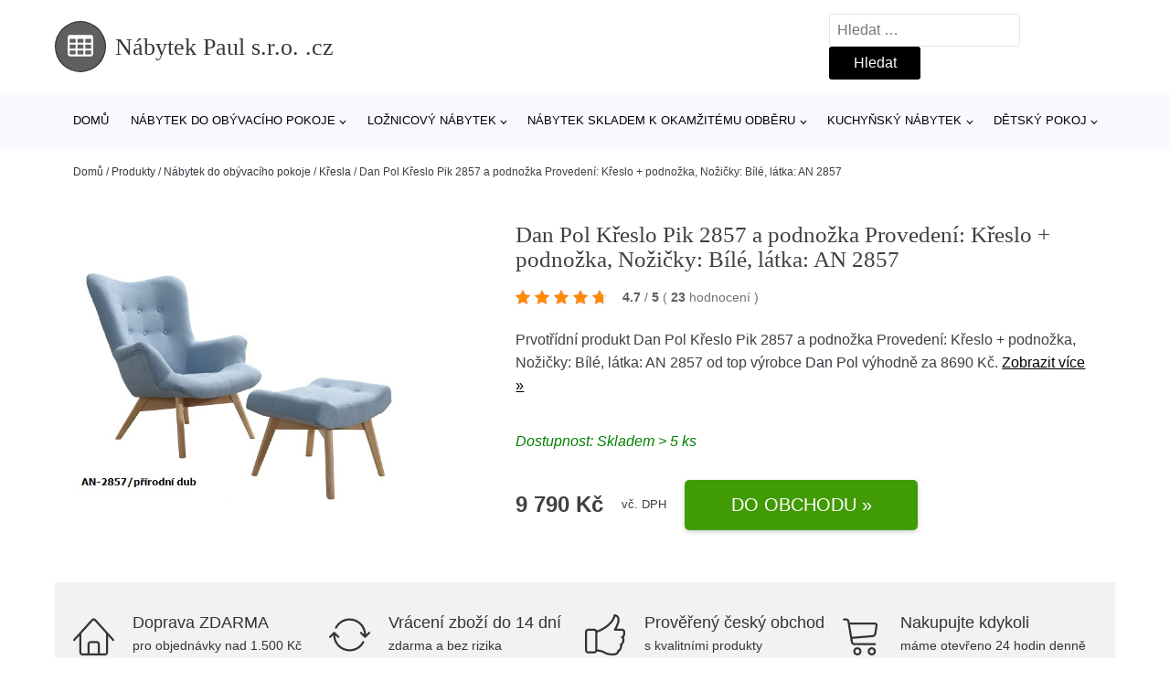

--- FILE ---
content_type: text/html; charset=UTF-8
request_url: https://www.nabytekpaulsro.cz/p/dan-pol-kreslo-pik-2857-a-podnozka-provedeni-kreslo-podnozka-nozicky-bile-latka-an-2857/
body_size: 17771
content:
<!DOCTYPE html>
<html lang="cs" prefix="og: https://ogp.me/ns#" >
<head>
<meta charset="UTF-8">
<meta name="viewport" content="width=device-width, initial-scale=1.0">
<!-- WP_HEAD() START -->
<!-- Optimalizace pro vyhledávače podle Rank Math - https://rankmath.com/ -->
<title>Dan Pol Křeslo Pik 2857 a podnožka Provedení: Křeslo + podnožka, Nožičky: Bílé, látka: AN 2857 | Nábytek Paul s.r.o. .cz</title>
<meta name="description" content="Prohlédněte si produkt Křeslo Pik 2857 a podnožka Provedení: Křeslo + podnožka, Nožičky: Bílé, látka: AN 2857 od výrobce Nábytek Paul za cenu 9790 Kč."/>
<meta name="robots" content="follow, index, max-snippet:-1, max-video-preview:-1, max-image-preview:large"/>
<link rel="canonical" href="https://www.nabytekpaulsro.cz/p/dan-pol-kreslo-pik-2857-a-podnozka-provedeni-kreslo-podnozka-nozicky-bile-latka-an-2857/" />
<meta property="og:locale" content="cs_CZ" />
<meta property="og:type" content="article" />
<meta property="og:title" content="Dan Pol Křeslo Pik 2857 a podnožka Provedení: Křeslo + podnožka, Nožičky: Bílé, látka: AN 2857 | Nábytek Paul s.r.o. .cz" />
<meta property="og:description" content="Prohlédněte si produkt Křeslo Pik 2857 a podnožka Provedení: Křeslo + podnožka, Nožičky: Bílé, látka: AN 2857 od výrobce Nábytek Paul za cenu 9790 Kč." />
<meta property="og:url" content="https://www.nabytekpaulsro.cz/p/dan-pol-kreslo-pik-2857-a-podnozka-provedeni-kreslo-podnozka-nozicky-bile-latka-an-2857/" />
<meta property="og:site_name" content="Nábytek Paul s.r.o. .cz" />
<meta property="og:updated_time" content="2023-02-06T00:18:05+01:00" />
<meta property="og:image" content="https://www.nabytekpaulsro.cz/wp-content/uploads/2022/10/Dan-Pol-Kreslo-Pik-2857-a-podnozka-Provedeni-Kreslo-podnozka-Nozicky-Bile-latka-AN-2857.jpg" />
<meta property="og:image:secure_url" content="https://www.nabytekpaulsro.cz/wp-content/uploads/2022/10/Dan-Pol-Kreslo-Pik-2857-a-podnozka-Provedeni-Kreslo-podnozka-Nozicky-Bile-latka-AN-2857.jpg" />
<meta property="og:image:width" content="547" />
<meta property="og:image:height" content="429" />
<meta property="og:image:alt" content="Dan Pol Křeslo Pik 2857 a podnožka Provedení: Křeslo + podnožka" />
<meta property="og:image:type" content="image/jpeg" />
<meta name="twitter:card" content="summary_large_image" />
<meta name="twitter:title" content="Dan Pol Křeslo Pik 2857 a podnožka Provedení: Křeslo + podnožka, Nožičky: Bílé, látka: AN 2857 | Nábytek Paul s.r.o. .cz" />
<meta name="twitter:description" content="Prohlédněte si produkt Křeslo Pik 2857 a podnožka Provedení: Křeslo + podnožka, Nožičky: Bílé, látka: AN 2857 od výrobce Nábytek Paul za cenu 9790 Kč." />
<meta name="twitter:image" content="https://www.nabytekpaulsro.cz/wp-content/uploads/2022/10/Dan-Pol-Kreslo-Pik-2857-a-podnozka-Provedeni-Kreslo-podnozka-Nozicky-Bile-latka-AN-2857.jpg" />
<script type="application/ld+json" class="rank-math-schema">{"@context":"https://schema.org","@graph":[{"@type":"BreadcrumbList","@id":"https://www.nabytekpaulsro.cz/p/dan-pol-kreslo-pik-2857-a-podnozka-provedeni-kreslo-podnozka-nozicky-bile-latka-an-2857/#breadcrumb","itemListElement":[{"@type":"ListItem","position":"1","item":{"@id":"https://www.nabytekpaulsro.cz","name":"Dom\u016f"}},{"@type":"ListItem","position":"2","item":{"@id":"https://www.nabytekpaulsro.cz/p/","name":"Produkty"}},{"@type":"ListItem","position":"3","item":{"@id":"https://www.nabytekpaulsro.cz/c/nabytek-do-obyvaciho-pokoje/","name":"N\u00e1bytek do ob\u00fdvac\u00edho pokoje"}},{"@type":"ListItem","position":"4","item":{"@id":"https://www.nabytekpaulsro.cz/c/kresla/","name":"K\u0159esla"}},{"@type":"ListItem","position":"5","item":{"@id":"https://www.nabytekpaulsro.cz/p/dan-pol-kreslo-pik-2857-a-podnozka-provedeni-kreslo-podnozka-nozicky-bile-latka-an-2857/","name":"Dan Pol K\u0159eslo Pik 2857 a podno\u017eka Proveden\u00ed: K\u0159eslo + podno\u017eka, No\u017ei\u010dky: B\u00edl\u00e9, l\u00e1tka: AN 2857"}}]}]}</script>
<!-- /Rank Math WordPress SEO plugin -->
<link rel="alternate" title="oEmbed (JSON)" type="application/json+oembed" href="https://www.nabytekpaulsro.cz/wp-json/oembed/1.0/embed?url=https%3A%2F%2Fwww.nabytekpaulsro.cz%2Fp%2Fdan-pol-kreslo-pik-2857-a-podnozka-provedeni-kreslo-podnozka-nozicky-bile-latka-an-2857%2F" />
<link rel="alternate" title="oEmbed (XML)" type="text/xml+oembed" href="https://www.nabytekpaulsro.cz/wp-json/oembed/1.0/embed?url=https%3A%2F%2Fwww.nabytekpaulsro.cz%2Fp%2Fdan-pol-kreslo-pik-2857-a-podnozka-provedeni-kreslo-podnozka-nozicky-bile-latka-an-2857%2F&#038;format=xml" />
<style id='wp-img-auto-sizes-contain-inline-css' type='text/css'>
img:is([sizes=auto i],[sizes^="auto," i]){contain-intrinsic-size:3000px 1500px}
/*# sourceURL=wp-img-auto-sizes-contain-inline-css */
</style>
<style id='classic-theme-styles-inline-css' type='text/css'>
/*! This file is auto-generated */
.wp-block-button__link{color:#fff;background-color:#32373c;border-radius:9999px;box-shadow:none;text-decoration:none;padding:calc(.667em + 2px) calc(1.333em + 2px);font-size:1.125em}.wp-block-file__button{background:#32373c;color:#fff;text-decoration:none}
/*# sourceURL=/wp-includes/css/classic-themes.min.css */
</style>
<link rel='stylesheet' id='kk-star-ratings-css' href='//www.nabytekpaulsro.cz/wp-content/cache/wpfc-minified/t1vdfg4/6ap91.css' type='text/css' media='all' />
<style id='kk-star-ratings-inline-css' type='text/css'>
.kk-star-ratings .kksr-stars .kksr-star {
margin-right: 5px;
}
[dir="rtl"] .kk-star-ratings .kksr-stars .kksr-star {
margin-left: 5px;
margin-right: 0;
}
/*# sourceURL=kk-star-ratings-inline-css */
</style>
<link rel='stylesheet' id='oxygen-css' href='//www.nabytekpaulsro.cz/wp-content/cache/wpfc-minified/qt4msh1c/6ap91.css' type='text/css' media='all' />
<script type="text/javascript" src="https://www.nabytekpaulsro.cz/wp-includes/js/jquery/jquery.min.js?ver=3.7.1" id="jquery-core-js"></script>
<script type="text/javascript" id="search-filter-plugin-build-js-extra">
/* <![CDATA[ */
var SF_LDATA = {"ajax_url":"https://www.nabytekpaulsro.cz/wp-admin/admin-ajax.php","home_url":"https://www.nabytekpaulsro.cz/","extensions":[]};
//# sourceURL=search-filter-plugin-build-js-extra
/* ]]> */
</script>
<script type="text/javascript" src="https://www.nabytekpaulsro.cz/wp-content/plugins/search-filter-pro/public/assets/js/search-filter-build.min.js?ver=2.5.21" id="search-filter-plugin-build-js"></script>
<link rel="https://api.w.org/" href="https://www.nabytekpaulsro.cz/wp-json/" /><link rel="alternate" title="JSON" type="application/json" href="https://www.nabytekpaulsro.cz/wp-json/wp/v2/products/190569" /><link rel="EditURI" type="application/rsd+xml" title="RSD" href="https://www.nabytekpaulsro.cz/xmlrpc.php?rsd" />
<meta name="generator" content="WordPress 6.9" />
<link rel='shortlink' href='https://www.nabytekpaulsro.cz/?p=190569' />
<script type="application/ld+json">{
"@context" : "https://schema.org",
"@type" : "Product",
"name" : "Dan Pol Křeslo Pik 2857 a podnožka Proveden&iacute;: Křeslo + podnožka, Nožičky: B&iacute;l&eacute;, l&aacute;tka: AN 2857",
"image" : "https://www.nabytekpaulsro.cz/wp-content/uploads/2022/10/Dan-Pol-Kreslo-Pik-2857-a-podnozka-Provedeni-Kreslo-podnozka-Nozicky-Bile-latka-AN-2857.jpg",
"description" : "Křeslo PIK s podnožkou
Vlastnosti:
kvalitn&iacute; PUR pěna&amp;nbsp;
pružiny typu Bonell&amp;nbsp;
kostra je vyrobena v kombinaci měkk&eacute;ho a tvrd&eacute;ho dřeva
dřevěn&eacute; nožky&amp;nbsp;
&amp;nbsp;Rozměry křesla&amp;nbsp;:&amp;nbsp;
&Scaron;&iacute;řka : 77 cm
Hloubka : 90 cm
V&yacute;&scaron;ka : 90 cm
V&yacute;&scaron;ka sedu : 40 cm
Rozměry taburetu&amp;nbsp;:&amp;nbsp;
&Scaron;&iacute;řka : 61 cm
Hloubka : 41 cm
V&yacute;&scaron;ka : 40 cm
Odst&iacute;ny dřevěn&yacute;ch nožiček:
b&iacute;l&aacute;
čern&aacute;
wenge
dub sonoma
ořech
rustikal
dub př&iacute;rodn&iacute;
Barevn&eacute; proveden&iacute;:
AN 2857
&amp;nbsp;
Dod&aacute;v&aacute;me v demontu s podrobn&yacute;m instrukt&aacute;žn&iacute;m n&aacute;vodem.&amp;nbsp;
Objednat si tak&eacute; můžete&amp;nbsp;na&scaron;e služby:&amp;nbsp;mont&aacute;ž na m&iacute;stě,&amp;nbsp;v&yacute;nos do patra&amp;nbsp;a nebo&amp;nbsp;ekologickou likvidaci star&eacute;ho n&aacute;bytku. Z&aacute;jem o služby přidejte do ko&scaron;&iacute;ku v objedn&aacute;vce. Najdete mezi kategoriemi Cen&iacute;k služeb nebo n&iacute;že v odkazu.
https://www.nabytekpaul.cz/cenik-sluzeb/
Zbož&iacute; dod&aacute;v&aacute;me vlastn&iacute; dopravou.",
"ean": "",
"gtin8": "4445/BIL",
"sku": "4445/BIL",
"brand" : {
"@type" : "Brand",
"name" : "Dan Pol"
},
"review": {
"@type": "Review",
"reviewRating": {
"@type": "Rating",
"ratingValue": "4.7",
"bestRating": "5"
},
"author": {
"@type": "Person",
"name": ""
}
},
"offers" : {
"@type" : "Offer",
"price" : "9790.00",
"priceCurrency": "CZK",
"url" : "https://www.nabytekpaulsro.cz/p/dan-pol-kreslo-pik-2857-a-podnozka-provedeni-kreslo-podnozka-nozicky-bile-latka-an-2857/",
"itemCondition": "https://schema.org/NewCondition",
"availability": "https://schema.org/InStock"
},
"aggregateRating": {
"@type": "AggregateRating",
"ratingValue": "4.7",
"bestRating": "5",
"ratingCount": "23"
}
}</script><!-- Global site tag (gtag.js) - Google Analytics -->
<script async src="https://www.googletagmanager.com/gtag/js?id=G-20ZTXYDYLL"></script>
<script>
window.dataLayer = window.dataLayer || [];
function gtag(){dataLayer.push(arguments);}
gtag('js', new Date());
gtag('config', 'G-20ZTXYDYLL');
</script>
<link rel="icon" href="https://www.nabytekpaulsro.cz/wp-content/uploads/2021/10/favicon-150x150.png" sizes="32x32" />
<link rel="icon" href="https://www.nabytekpaulsro.cz/wp-content/uploads/2021/10/favicon.png" sizes="192x192" />
<link rel="apple-touch-icon" href="https://www.nabytekpaulsro.cz/wp-content/uploads/2021/10/favicon.png" />
<meta name="msapplication-TileImage" content="https://www.nabytekpaulsro.cz/wp-content/uploads/2021/10/favicon.png" />
<link rel='stylesheet' id='oxygen-cache-182422-css' href='//www.nabytekpaulsro.cz/wp-content/cache/wpfc-minified/kz42av1h/6ap91.css' type='text/css' media='all' />
<link rel='stylesheet' id='oxygen-cache-182421-css' href='//www.nabytekpaulsro.cz/wp-content/cache/wpfc-minified/e3116e4x/6ap91.css' type='text/css' media='all' />
<link rel='stylesheet' id='oxygen-universal-styles-css' href='//www.nabytekpaulsro.cz/wp-content/cache/wpfc-minified/f161h6mi/6ap91.css' type='text/css' media='all' />
<!-- END OF WP_HEAD() -->
<style id='global-styles-inline-css' type='text/css'>
:root{--wp--preset--aspect-ratio--square: 1;--wp--preset--aspect-ratio--4-3: 4/3;--wp--preset--aspect-ratio--3-4: 3/4;--wp--preset--aspect-ratio--3-2: 3/2;--wp--preset--aspect-ratio--2-3: 2/3;--wp--preset--aspect-ratio--16-9: 16/9;--wp--preset--aspect-ratio--9-16: 9/16;--wp--preset--color--black: #000000;--wp--preset--color--cyan-bluish-gray: #abb8c3;--wp--preset--color--white: #ffffff;--wp--preset--color--pale-pink: #f78da7;--wp--preset--color--vivid-red: #cf2e2e;--wp--preset--color--luminous-vivid-orange: #ff6900;--wp--preset--color--luminous-vivid-amber: #fcb900;--wp--preset--color--light-green-cyan: #7bdcb5;--wp--preset--color--vivid-green-cyan: #00d084;--wp--preset--color--pale-cyan-blue: #8ed1fc;--wp--preset--color--vivid-cyan-blue: #0693e3;--wp--preset--color--vivid-purple: #9b51e0;--wp--preset--gradient--vivid-cyan-blue-to-vivid-purple: linear-gradient(135deg,rgb(6,147,227) 0%,rgb(155,81,224) 100%);--wp--preset--gradient--light-green-cyan-to-vivid-green-cyan: linear-gradient(135deg,rgb(122,220,180) 0%,rgb(0,208,130) 100%);--wp--preset--gradient--luminous-vivid-amber-to-luminous-vivid-orange: linear-gradient(135deg,rgb(252,185,0) 0%,rgb(255,105,0) 100%);--wp--preset--gradient--luminous-vivid-orange-to-vivid-red: linear-gradient(135deg,rgb(255,105,0) 0%,rgb(207,46,46) 100%);--wp--preset--gradient--very-light-gray-to-cyan-bluish-gray: linear-gradient(135deg,rgb(238,238,238) 0%,rgb(169,184,195) 100%);--wp--preset--gradient--cool-to-warm-spectrum: linear-gradient(135deg,rgb(74,234,220) 0%,rgb(151,120,209) 20%,rgb(207,42,186) 40%,rgb(238,44,130) 60%,rgb(251,105,98) 80%,rgb(254,248,76) 100%);--wp--preset--gradient--blush-light-purple: linear-gradient(135deg,rgb(255,206,236) 0%,rgb(152,150,240) 100%);--wp--preset--gradient--blush-bordeaux: linear-gradient(135deg,rgb(254,205,165) 0%,rgb(254,45,45) 50%,rgb(107,0,62) 100%);--wp--preset--gradient--luminous-dusk: linear-gradient(135deg,rgb(255,203,112) 0%,rgb(199,81,192) 50%,rgb(65,88,208) 100%);--wp--preset--gradient--pale-ocean: linear-gradient(135deg,rgb(255,245,203) 0%,rgb(182,227,212) 50%,rgb(51,167,181) 100%);--wp--preset--gradient--electric-grass: linear-gradient(135deg,rgb(202,248,128) 0%,rgb(113,206,126) 100%);--wp--preset--gradient--midnight: linear-gradient(135deg,rgb(2,3,129) 0%,rgb(40,116,252) 100%);--wp--preset--font-size--small: 13px;--wp--preset--font-size--medium: 20px;--wp--preset--font-size--large: 36px;--wp--preset--font-size--x-large: 42px;--wp--preset--spacing--20: 0.44rem;--wp--preset--spacing--30: 0.67rem;--wp--preset--spacing--40: 1rem;--wp--preset--spacing--50: 1.5rem;--wp--preset--spacing--60: 2.25rem;--wp--preset--spacing--70: 3.38rem;--wp--preset--spacing--80: 5.06rem;--wp--preset--shadow--natural: 6px 6px 9px rgba(0, 0, 0, 0.2);--wp--preset--shadow--deep: 12px 12px 50px rgba(0, 0, 0, 0.4);--wp--preset--shadow--sharp: 6px 6px 0px rgba(0, 0, 0, 0.2);--wp--preset--shadow--outlined: 6px 6px 0px -3px rgb(255, 255, 255), 6px 6px rgb(0, 0, 0);--wp--preset--shadow--crisp: 6px 6px 0px rgb(0, 0, 0);}:where(.is-layout-flex){gap: 0.5em;}:where(.is-layout-grid){gap: 0.5em;}body .is-layout-flex{display: flex;}.is-layout-flex{flex-wrap: wrap;align-items: center;}.is-layout-flex > :is(*, div){margin: 0;}body .is-layout-grid{display: grid;}.is-layout-grid > :is(*, div){margin: 0;}:where(.wp-block-columns.is-layout-flex){gap: 2em;}:where(.wp-block-columns.is-layout-grid){gap: 2em;}:where(.wp-block-post-template.is-layout-flex){gap: 1.25em;}:where(.wp-block-post-template.is-layout-grid){gap: 1.25em;}.has-black-color{color: var(--wp--preset--color--black) !important;}.has-cyan-bluish-gray-color{color: var(--wp--preset--color--cyan-bluish-gray) !important;}.has-white-color{color: var(--wp--preset--color--white) !important;}.has-pale-pink-color{color: var(--wp--preset--color--pale-pink) !important;}.has-vivid-red-color{color: var(--wp--preset--color--vivid-red) !important;}.has-luminous-vivid-orange-color{color: var(--wp--preset--color--luminous-vivid-orange) !important;}.has-luminous-vivid-amber-color{color: var(--wp--preset--color--luminous-vivid-amber) !important;}.has-light-green-cyan-color{color: var(--wp--preset--color--light-green-cyan) !important;}.has-vivid-green-cyan-color{color: var(--wp--preset--color--vivid-green-cyan) !important;}.has-pale-cyan-blue-color{color: var(--wp--preset--color--pale-cyan-blue) !important;}.has-vivid-cyan-blue-color{color: var(--wp--preset--color--vivid-cyan-blue) !important;}.has-vivid-purple-color{color: var(--wp--preset--color--vivid-purple) !important;}.has-black-background-color{background-color: var(--wp--preset--color--black) !important;}.has-cyan-bluish-gray-background-color{background-color: var(--wp--preset--color--cyan-bluish-gray) !important;}.has-white-background-color{background-color: var(--wp--preset--color--white) !important;}.has-pale-pink-background-color{background-color: var(--wp--preset--color--pale-pink) !important;}.has-vivid-red-background-color{background-color: var(--wp--preset--color--vivid-red) !important;}.has-luminous-vivid-orange-background-color{background-color: var(--wp--preset--color--luminous-vivid-orange) !important;}.has-luminous-vivid-amber-background-color{background-color: var(--wp--preset--color--luminous-vivid-amber) !important;}.has-light-green-cyan-background-color{background-color: var(--wp--preset--color--light-green-cyan) !important;}.has-vivid-green-cyan-background-color{background-color: var(--wp--preset--color--vivid-green-cyan) !important;}.has-pale-cyan-blue-background-color{background-color: var(--wp--preset--color--pale-cyan-blue) !important;}.has-vivid-cyan-blue-background-color{background-color: var(--wp--preset--color--vivid-cyan-blue) !important;}.has-vivid-purple-background-color{background-color: var(--wp--preset--color--vivid-purple) !important;}.has-black-border-color{border-color: var(--wp--preset--color--black) !important;}.has-cyan-bluish-gray-border-color{border-color: var(--wp--preset--color--cyan-bluish-gray) !important;}.has-white-border-color{border-color: var(--wp--preset--color--white) !important;}.has-pale-pink-border-color{border-color: var(--wp--preset--color--pale-pink) !important;}.has-vivid-red-border-color{border-color: var(--wp--preset--color--vivid-red) !important;}.has-luminous-vivid-orange-border-color{border-color: var(--wp--preset--color--luminous-vivid-orange) !important;}.has-luminous-vivid-amber-border-color{border-color: var(--wp--preset--color--luminous-vivid-amber) !important;}.has-light-green-cyan-border-color{border-color: var(--wp--preset--color--light-green-cyan) !important;}.has-vivid-green-cyan-border-color{border-color: var(--wp--preset--color--vivid-green-cyan) !important;}.has-pale-cyan-blue-border-color{border-color: var(--wp--preset--color--pale-cyan-blue) !important;}.has-vivid-cyan-blue-border-color{border-color: var(--wp--preset--color--vivid-cyan-blue) !important;}.has-vivid-purple-border-color{border-color: var(--wp--preset--color--vivid-purple) !important;}.has-vivid-cyan-blue-to-vivid-purple-gradient-background{background: var(--wp--preset--gradient--vivid-cyan-blue-to-vivid-purple) !important;}.has-light-green-cyan-to-vivid-green-cyan-gradient-background{background: var(--wp--preset--gradient--light-green-cyan-to-vivid-green-cyan) !important;}.has-luminous-vivid-amber-to-luminous-vivid-orange-gradient-background{background: var(--wp--preset--gradient--luminous-vivid-amber-to-luminous-vivid-orange) !important;}.has-luminous-vivid-orange-to-vivid-red-gradient-background{background: var(--wp--preset--gradient--luminous-vivid-orange-to-vivid-red) !important;}.has-very-light-gray-to-cyan-bluish-gray-gradient-background{background: var(--wp--preset--gradient--very-light-gray-to-cyan-bluish-gray) !important;}.has-cool-to-warm-spectrum-gradient-background{background: var(--wp--preset--gradient--cool-to-warm-spectrum) !important;}.has-blush-light-purple-gradient-background{background: var(--wp--preset--gradient--blush-light-purple) !important;}.has-blush-bordeaux-gradient-background{background: var(--wp--preset--gradient--blush-bordeaux) !important;}.has-luminous-dusk-gradient-background{background: var(--wp--preset--gradient--luminous-dusk) !important;}.has-pale-ocean-gradient-background{background: var(--wp--preset--gradient--pale-ocean) !important;}.has-electric-grass-gradient-background{background: var(--wp--preset--gradient--electric-grass) !important;}.has-midnight-gradient-background{background: var(--wp--preset--gradient--midnight) !important;}.has-small-font-size{font-size: var(--wp--preset--font-size--small) !important;}.has-medium-font-size{font-size: var(--wp--preset--font-size--medium) !important;}.has-large-font-size{font-size: var(--wp--preset--font-size--large) !important;}.has-x-large-font-size{font-size: var(--wp--preset--font-size--x-large) !important;}
/*# sourceURL=global-styles-inline-css */
</style>
</head>
<body class="wp-singular products-template-default single single-products postid-190569 wp-theme-oxygen-is-not-a-theme  wp-embed-responsive oxygen-body" >
<header id="_header-1-25" class="oxy-header-wrapper oxy-overlay-header oxy-header" ><div id="logo-header-row" class="oxy-header-row" ><div class="oxy-header-container"><div id="_header_left-3-25" class="oxy-header-left" ><a id="link-78-25" class="ct-link" href="/" target="_self"  ><div id="fancy_icon-86-25" class="ct-fancy-icon" ><svg id="svg-fancy_icon-86-25"><use xlink:href="#FontAwesomeicon-table"></use></svg></div><span id="shortcode-79-25" class="ct-shortcode logo-top" >Nábytek Paul s.r.o. .cz</span></a></div><div id="_header_center-4-25" class="oxy-header-center" ></div><div id="_header_right-5-25" class="oxy-header-right" >
<div id="_search_form-17-25" class="oxy-search-form" >
<form role="search" method="get" class="search-form" action="https://www.nabytekpaulsro.cz/">
<label>
<span class="screen-reader-text">Vyhledávání</span>
<input type="search" class="search-field" placeholder="Hledat &hellip;" value="" name="s" />
</label>
<input type="submit" class="search-submit" value="Hledat" />
</form>                </div>
<nav id="_nav_menu-53-25" class="oxy-nav-menu oxy-nav-menu-dropdowns oxy-nav-menu-dropdown-arrow" ><div class='oxy-menu-toggle'><div class='oxy-nav-menu-hamburger-wrap'><div class='oxy-nav-menu-hamburger'><div class='oxy-nav-menu-hamburger-line'></div><div class='oxy-nav-menu-hamburger-line'></div><div class='oxy-nav-menu-hamburger-line'></div></div></div></div><div class="menu-hlavni-menu-container"><ul id="menu-hlavni-menu" class="oxy-nav-menu-list"><li id="menu-item-251354" class="menu-item menu-item-type-custom menu-item-object-custom menu-item-251354"><a href="/">Domů</a></li>
<li id="menu-item-251355" class="menu-item menu-item-type-taxonomy menu-item-object-product_category current-products-ancestor current-menu-parent current-products-parent menu-item-has-children menu-item-251355"><a href="https://www.nabytekpaulsro.cz/c/nabytek-do-obyvaciho-pokoje/">Nábytek do obývacího pokoje</a>
<ul class="sub-menu">
<li id="menu-item-251356" class="menu-item menu-item-type-taxonomy menu-item-object-product_category menu-item-251356"><a href="https://www.nabytekpaulsro.cz/c/sedaci-soupravy/">Sedací soupravy</a></li>
<li id="menu-item-251357" class="menu-item menu-item-type-taxonomy menu-item-object-product_category menu-item-251357"><a href="https://www.nabytekpaulsro.cz/c/komody/">Komody</a></li>
<li id="menu-item-251358" class="menu-item menu-item-type-taxonomy menu-item-object-product_category menu-item-251358"><a href="https://www.nabytekpaulsro.cz/c/obyvaci-steny-moderni-obyvaci-pokoje/">Obývací stěny - moderní obývací pokoje</a></li>
<li id="menu-item-251359" class="menu-item menu-item-type-taxonomy menu-item-object-product_category current-products-ancestor current-menu-parent current-products-parent menu-item-251359"><a href="https://www.nabytekpaulsro.cz/c/kresla/">Křesla</a></li>
<li id="menu-item-251384" class="menu-item menu-item-type-taxonomy menu-item-object-product_category menu-item-251384"><a href="https://www.nabytekpaulsro.cz/c/televizni-stolky/">Televizní stolky</a></li>
<li id="menu-item-251382" class="menu-item menu-item-type-taxonomy menu-item-object-product_category menu-item-251382"><a href="https://www.nabytekpaulsro.cz/c/pohovky/">Pohovky</a></li>
<li id="menu-item-251383" class="menu-item menu-item-type-taxonomy menu-item-object-product_category menu-item-251383"><a href="https://www.nabytekpaulsro.cz/c/police/">Police</a></li>
<li id="menu-item-251386" class="menu-item menu-item-type-taxonomy menu-item-object-product_category menu-item-251386"><a href="https://www.nabytekpaulsro.cz/c/vitriny/">Vitríny</a></li>
<li id="menu-item-251387" class="menu-item menu-item-type-taxonomy menu-item-object-product_category menu-item-251387"><a href="https://www.nabytekpaulsro.cz/c/sektorovy-nabytek/">Sektorový nábytek</a></li>
<li id="menu-item-251388" class="menu-item menu-item-type-taxonomy menu-item-object-product_category menu-item-251388"><a href="https://www.nabytekpaulsro.cz/c/skrinky-a-regaly/">Skříňky a regály</a></li>
<li id="menu-item-251390" class="menu-item menu-item-type-taxonomy menu-item-object-product_category menu-item-251390"><a href="https://www.nabytekpaulsro.cz/c/konferencni-stolky/">Konferenční stolky</a></li>
</ul>
</li>
<li id="menu-item-251360" class="menu-item menu-item-type-taxonomy menu-item-object-product_category menu-item-has-children menu-item-251360"><a href="https://www.nabytekpaulsro.cz/c/loznicovy-nabytek/">Ložnicový nábytek</a>
<ul class="sub-menu">
<li id="menu-item-251361" class="menu-item menu-item-type-taxonomy menu-item-object-product_category menu-item-251361"><a href="https://www.nabytekpaulsro.cz/c/satni-skrine-do-loznice/">Šatní skříně do ložnice</a></li>
<li id="menu-item-251362" class="menu-item menu-item-type-taxonomy menu-item-object-product_category menu-item-251362"><a href="https://www.nabytekpaulsro.cz/c/postele/">Postele</a></li>
<li id="menu-item-251377" class="menu-item menu-item-type-taxonomy menu-item-object-product_category menu-item-251377"><a href="https://www.nabytekpaulsro.cz/c/loznicove-sestavy/">Ložnicové sestavy</a></li>
<li id="menu-item-251379" class="menu-item menu-item-type-taxonomy menu-item-object-product_category menu-item-251379"><a href="https://www.nabytekpaulsro.cz/c/komody-loznicovy-nabytek/">Komody</a></li>
<li id="menu-item-251380" class="menu-item menu-item-type-taxonomy menu-item-object-product_category menu-item-251380"><a href="https://www.nabytekpaulsro.cz/c/nocni-stolky/">Noční stolky</a></li>
<li id="menu-item-251381" class="menu-item menu-item-type-taxonomy menu-item-object-product_category menu-item-251381"><a href="https://www.nabytekpaulsro.cz/c/matrace/">Matrace</a></li>
</ul>
</li>
<li id="menu-item-251363" class="menu-item menu-item-type-taxonomy menu-item-object-product_category menu-item-has-children menu-item-251363"><a href="https://www.nabytekpaulsro.cz/c/nabytek-skladem-k-okamzitemu-odberu/">Nábytek skladem k okamžitému odběru</a>
<ul class="sub-menu">
<li id="menu-item-251392" class="menu-item menu-item-type-taxonomy menu-item-object-product_category menu-item-251392"><a href="https://www.nabytekpaulsro.cz/c/postele-nabytek-skladem-k-okamzitemu-odberu/">Postele</a></li>
<li id="menu-item-251393" class="menu-item menu-item-type-taxonomy menu-item-object-product_category menu-item-251393"><a href="https://www.nabytekpaulsro.cz/c/satni-skrine-skladem-k-okamzitemu-odberu/">Šatní skříně skladem k okamžitému odběru</a></li>
</ul>
</li>
<li id="menu-item-251364" class="menu-item menu-item-type-taxonomy menu-item-object-product_category menu-item-has-children menu-item-251364"><a href="https://www.nabytekpaulsro.cz/c/kuchynsky-nabytek/">Kuchyňský nábytek</a>
<ul class="sub-menu">
<li id="menu-item-251371" class="menu-item menu-item-type-taxonomy menu-item-object-product_category menu-item-251371"><a href="https://www.nabytekpaulsro.cz/c/sektorove-kuchyne/">Sektorové kuchyně</a></li>
<li id="menu-item-251372" class="menu-item menu-item-type-taxonomy menu-item-object-product_category menu-item-251372"><a href="https://www.nabytekpaulsro.cz/c/jidelni-zidle/">Jídelní židle</a></li>
<li id="menu-item-251374" class="menu-item menu-item-type-taxonomy menu-item-object-product_category menu-item-251374"><a href="https://www.nabytekpaulsro.cz/c/kuchynske-linky-kompletni-sestavy/">Kuchyňské linky - kompletní sestavy</a></li>
<li id="menu-item-251373" class="menu-item menu-item-type-taxonomy menu-item-object-product_category menu-item-251373"><a href="https://www.nabytekpaulsro.cz/c/barove-zidle/">Barové židle</a></li>
<li id="menu-item-251375" class="menu-item menu-item-type-taxonomy menu-item-object-product_category menu-item-251375"><a href="https://www.nabytekpaulsro.cz/c/jidelni-stoly/">Jídelní stoly</a></li>
<li id="menu-item-251376" class="menu-item menu-item-type-taxonomy menu-item-object-product_category menu-item-251376"><a href="https://www.nabytekpaulsro.cz/c/jidelny/">Jídelny</a></li>
</ul>
</li>
<li id="menu-item-251365" class="menu-item menu-item-type-taxonomy menu-item-object-product_category menu-item-has-children menu-item-251365"><a href="https://www.nabytekpaulsro.cz/c/detsky-pokoj/">Dětský pokoj</a>
<ul class="sub-menu">
<li id="menu-item-251367" class="menu-item menu-item-type-taxonomy menu-item-object-product_category menu-item-251367"><a href="https://www.nabytekpaulsro.cz/c/sestavy-pokoju/">Sestavy pokojů</a></li>
<li id="menu-item-251368" class="menu-item menu-item-type-taxonomy menu-item-object-product_category menu-item-251368"><a href="https://www.nabytekpaulsro.cz/c/detske-psaci-stoly/">Dětské psací stoly</a></li>
<li id="menu-item-251369" class="menu-item menu-item-type-taxonomy menu-item-object-product_category menu-item-251369"><a href="https://www.nabytekpaulsro.cz/c/detske-postele/">Dětské postele</a></li>
<li id="menu-item-251370" class="menu-item menu-item-type-taxonomy menu-item-object-product_category menu-item-251370"><a href="https://www.nabytekpaulsro.cz/c/detske-skrine/">Dětské skříně</a></li>
</ul>
</li>
</ul></div></nav></div></div></div><div id="nav-header-row" class="oxy-header-row" ><div class="oxy-header-container"><div id="_header_left-12-25" class="oxy-header-left" ></div><div id="_header_center-13-25" class="oxy-header-center" ><nav id="_nav_menu-15-25" class="oxy-nav-menu oxy-nav-menu-dropdowns oxy-nav-menu-dropdown-arrow" ><div class='oxy-menu-toggle'><div class='oxy-nav-menu-hamburger-wrap'><div class='oxy-nav-menu-hamburger'><div class='oxy-nav-menu-hamburger-line'></div><div class='oxy-nav-menu-hamburger-line'></div><div class='oxy-nav-menu-hamburger-line'></div></div></div></div><div class="menu-hlavni-menu-container"><ul id="menu-hlavni-menu-1" class="oxy-nav-menu-list"><li class="menu-item menu-item-type-custom menu-item-object-custom menu-item-251354"><a href="/">Domů</a></li>
<li class="menu-item menu-item-type-taxonomy menu-item-object-product_category current-products-ancestor current-menu-parent current-products-parent menu-item-has-children menu-item-251355"><a href="https://www.nabytekpaulsro.cz/c/nabytek-do-obyvaciho-pokoje/">Nábytek do obývacího pokoje</a>
<ul class="sub-menu">
<li class="menu-item menu-item-type-taxonomy menu-item-object-product_category menu-item-251356"><a href="https://www.nabytekpaulsro.cz/c/sedaci-soupravy/">Sedací soupravy</a></li>
<li class="menu-item menu-item-type-taxonomy menu-item-object-product_category menu-item-251357"><a href="https://www.nabytekpaulsro.cz/c/komody/">Komody</a></li>
<li class="menu-item menu-item-type-taxonomy menu-item-object-product_category menu-item-251358"><a href="https://www.nabytekpaulsro.cz/c/obyvaci-steny-moderni-obyvaci-pokoje/">Obývací stěny - moderní obývací pokoje</a></li>
<li class="menu-item menu-item-type-taxonomy menu-item-object-product_category current-products-ancestor current-menu-parent current-products-parent menu-item-251359"><a href="https://www.nabytekpaulsro.cz/c/kresla/">Křesla</a></li>
<li class="menu-item menu-item-type-taxonomy menu-item-object-product_category menu-item-251384"><a href="https://www.nabytekpaulsro.cz/c/televizni-stolky/">Televizní stolky</a></li>
<li class="menu-item menu-item-type-taxonomy menu-item-object-product_category menu-item-251382"><a href="https://www.nabytekpaulsro.cz/c/pohovky/">Pohovky</a></li>
<li class="menu-item menu-item-type-taxonomy menu-item-object-product_category menu-item-251383"><a href="https://www.nabytekpaulsro.cz/c/police/">Police</a></li>
<li class="menu-item menu-item-type-taxonomy menu-item-object-product_category menu-item-251386"><a href="https://www.nabytekpaulsro.cz/c/vitriny/">Vitríny</a></li>
<li class="menu-item menu-item-type-taxonomy menu-item-object-product_category menu-item-251387"><a href="https://www.nabytekpaulsro.cz/c/sektorovy-nabytek/">Sektorový nábytek</a></li>
<li class="menu-item menu-item-type-taxonomy menu-item-object-product_category menu-item-251388"><a href="https://www.nabytekpaulsro.cz/c/skrinky-a-regaly/">Skříňky a regály</a></li>
<li class="menu-item menu-item-type-taxonomy menu-item-object-product_category menu-item-251390"><a href="https://www.nabytekpaulsro.cz/c/konferencni-stolky/">Konferenční stolky</a></li>
</ul>
</li>
<li class="menu-item menu-item-type-taxonomy menu-item-object-product_category menu-item-has-children menu-item-251360"><a href="https://www.nabytekpaulsro.cz/c/loznicovy-nabytek/">Ložnicový nábytek</a>
<ul class="sub-menu">
<li class="menu-item menu-item-type-taxonomy menu-item-object-product_category menu-item-251361"><a href="https://www.nabytekpaulsro.cz/c/satni-skrine-do-loznice/">Šatní skříně do ložnice</a></li>
<li class="menu-item menu-item-type-taxonomy menu-item-object-product_category menu-item-251362"><a href="https://www.nabytekpaulsro.cz/c/postele/">Postele</a></li>
<li class="menu-item menu-item-type-taxonomy menu-item-object-product_category menu-item-251377"><a href="https://www.nabytekpaulsro.cz/c/loznicove-sestavy/">Ložnicové sestavy</a></li>
<li class="menu-item menu-item-type-taxonomy menu-item-object-product_category menu-item-251379"><a href="https://www.nabytekpaulsro.cz/c/komody-loznicovy-nabytek/">Komody</a></li>
<li class="menu-item menu-item-type-taxonomy menu-item-object-product_category menu-item-251380"><a href="https://www.nabytekpaulsro.cz/c/nocni-stolky/">Noční stolky</a></li>
<li class="menu-item menu-item-type-taxonomy menu-item-object-product_category menu-item-251381"><a href="https://www.nabytekpaulsro.cz/c/matrace/">Matrace</a></li>
</ul>
</li>
<li class="menu-item menu-item-type-taxonomy menu-item-object-product_category menu-item-has-children menu-item-251363"><a href="https://www.nabytekpaulsro.cz/c/nabytek-skladem-k-okamzitemu-odberu/">Nábytek skladem k okamžitému odběru</a>
<ul class="sub-menu">
<li class="menu-item menu-item-type-taxonomy menu-item-object-product_category menu-item-251392"><a href="https://www.nabytekpaulsro.cz/c/postele-nabytek-skladem-k-okamzitemu-odberu/">Postele</a></li>
<li class="menu-item menu-item-type-taxonomy menu-item-object-product_category menu-item-251393"><a href="https://www.nabytekpaulsro.cz/c/satni-skrine-skladem-k-okamzitemu-odberu/">Šatní skříně skladem k okamžitému odběru</a></li>
</ul>
</li>
<li class="menu-item menu-item-type-taxonomy menu-item-object-product_category menu-item-has-children menu-item-251364"><a href="https://www.nabytekpaulsro.cz/c/kuchynsky-nabytek/">Kuchyňský nábytek</a>
<ul class="sub-menu">
<li class="menu-item menu-item-type-taxonomy menu-item-object-product_category menu-item-251371"><a href="https://www.nabytekpaulsro.cz/c/sektorove-kuchyne/">Sektorové kuchyně</a></li>
<li class="menu-item menu-item-type-taxonomy menu-item-object-product_category menu-item-251372"><a href="https://www.nabytekpaulsro.cz/c/jidelni-zidle/">Jídelní židle</a></li>
<li class="menu-item menu-item-type-taxonomy menu-item-object-product_category menu-item-251374"><a href="https://www.nabytekpaulsro.cz/c/kuchynske-linky-kompletni-sestavy/">Kuchyňské linky - kompletní sestavy</a></li>
<li class="menu-item menu-item-type-taxonomy menu-item-object-product_category menu-item-251373"><a href="https://www.nabytekpaulsro.cz/c/barove-zidle/">Barové židle</a></li>
<li class="menu-item menu-item-type-taxonomy menu-item-object-product_category menu-item-251375"><a href="https://www.nabytekpaulsro.cz/c/jidelni-stoly/">Jídelní stoly</a></li>
<li class="menu-item menu-item-type-taxonomy menu-item-object-product_category menu-item-251376"><a href="https://www.nabytekpaulsro.cz/c/jidelny/">Jídelny</a></li>
</ul>
</li>
<li class="menu-item menu-item-type-taxonomy menu-item-object-product_category menu-item-has-children menu-item-251365"><a href="https://www.nabytekpaulsro.cz/c/detsky-pokoj/">Dětský pokoj</a>
<ul class="sub-menu">
<li class="menu-item menu-item-type-taxonomy menu-item-object-product_category menu-item-251367"><a href="https://www.nabytekpaulsro.cz/c/sestavy-pokoju/">Sestavy pokojů</a></li>
<li class="menu-item menu-item-type-taxonomy menu-item-object-product_category menu-item-251368"><a href="https://www.nabytekpaulsro.cz/c/detske-psaci-stoly/">Dětské psací stoly</a></li>
<li class="menu-item menu-item-type-taxonomy menu-item-object-product_category menu-item-251369"><a href="https://www.nabytekpaulsro.cz/c/detske-postele/">Dětské postele</a></li>
<li class="menu-item menu-item-type-taxonomy menu-item-object-product_category menu-item-251370"><a href="https://www.nabytekpaulsro.cz/c/detske-skrine/">Dětské skříně</a></li>
</ul>
</li>
</ul></div></nav></div><div id="_header_right-14-25" class="oxy-header-right" ></div></div></div></header>
<div id="section-62-25" class=" ct-section breadcrumb-container" ><div class="ct-section-inner-wrap"><div id="code_block-66-25" class="ct-code-block breadcrumb-code" ><nav aria-label="breadcrumbs" class="rank-math-breadcrumb"><p><a href="https://www.nabytekpaulsro.cz">Domů</a><span class="separator"> / </span><a href="https://www.nabytekpaulsro.cz/p/">Produkty</a><span class="separator"> / </span><a href="https://www.nabytekpaulsro.cz/c/nabytek-do-obyvaciho-pokoje/">Nábytek do obývacího pokoje</a><span class="separator"> / </span><a href="https://www.nabytekpaulsro.cz/c/kresla/">Křesla</a><span class="separator"> / </span><span class="last">Dan Pol Křeslo Pik 2857 a podnožka Provedení: Křeslo + podnožka, Nožičky: Bílé, látka: AN 2857</span></p></nav></div></div></div><section id="section-2-145" class=" ct-section" ><div class="ct-section-inner-wrap"><div id="new_columns-4-145" class="ct-new-columns product-hero-column-container" ><div id="div_block-5-145" class="ct-div-block" ><a id="link-1642-145" class="ct-link" href="https://www.tkqlhce.com/click-9267477-14484351?url=https%3A%2F%2Fwww.nabytekpaul.cz%2Fkresla%2Fkreslo-pik-2857-a-podnozka%2F%3FvariantId%3D17567" target="_self" rel="nofollow noopener" ><img  id="image-7-145" alt="Dan Pol Křeslo Pik 2857 a podnožka Provedení: Křeslo + podnožka" src="https://www.nabytekpaulsro.cz/wp-content/uploads/2022/10/Dan-Pol-Kreslo-Pik-2857-a-podnozka-Provedeni-Kreslo-podnozka-Nozicky-Bile-latka-AN-2857.jpg" class="ct-image"/></a></div><div id="div_block-6-145" class="ct-div-block" ><h1 id="headline-12-145" class="ct-headline product-info-title"><span id="span-13-145" class="ct-span" >Dan Pol Křeslo Pik 2857 a podnožka Provedení: Křeslo + podnožka, Nožičky: Bílé, látka: AN 2857</span></h1><div id="div_block-1019-145" class="ct-div-block price-container" ><a id="link-2781-145" class="ct-link" href="https://www.tkqlhce.com/click-9267477-14484351?url=https%3A%2F%2Fwww.nabytekpaul.cz%2Fkresla%2Fkreslo-pik-2857-a-podnozka%2F%3FvariantId%3D17567" target="_self" rel="nofollow" ><div id="code_block-768-145" class="ct-code-block custom-star-rating" ><div style="display: none;"
class="kk-star-ratings   "
data-id="190569"
data-slug="">
<div class="kksr-stars">
<div class="kksr-stars-inactive">
<div class="kksr-star" data-star="1">
<div class="kksr-icon" style="width: 16px; height: 16px;"></div>
</div>
<div class="kksr-star" data-star="2">
<div class="kksr-icon" style="width: 16px; height: 16px;"></div>
</div>
<div class="kksr-star" data-star="3">
<div class="kksr-icon" style="width: 16px; height: 16px;"></div>
</div>
<div class="kksr-star" data-star="4">
<div class="kksr-icon" style="width: 16px; height: 16px;"></div>
</div>
<div class="kksr-star" data-star="5">
<div class="kksr-icon" style="width: 16px; height: 16px;"></div>
</div>
</div>
<div class="kksr-stars-active" style="width: 95.2px;">
<div class="kksr-star">
<div class="kksr-icon" style="width: 16px; height: 16px;"></div>
</div>
<div class="kksr-star">
<div class="kksr-icon" style="width: 16px; height: 16px;"></div>
</div>
<div class="kksr-star">
<div class="kksr-icon" style="width: 16px; height: 16px;"></div>
</div>
<div class="kksr-star">
<div class="kksr-icon" style="width: 16px; height: 16px;"></div>
</div>
<div class="kksr-star">
<div class="kksr-icon" style="width: 16px; height: 16px;"></div>
</div>
</div>
</div>
<div class="kksr-legend">
<strong class="kksr-score">4.7</strong>
<span class="kksr-muted">/</span>
<strong>5</strong>
<span class="kksr-muted">(</span>
<strong class="kksr-count">23</strong>
<span class="kksr-muted">
hodnocení        </span>
<span class="kksr-muted">)</span>
</div>
</div>
</div></a></div><div id="text_block-2513-145" class="ct-text-block" ><span id="span-2514-105073" class="ct-span" ><p>Prvotřídní produkt Dan Pol Křeslo Pik 2857 a podnožka Provedení: Křeslo + podnožka, Nožičky: Bílé, látka: AN 2857 od top výrobce <a href="https://www.nabytekpaulsro.cz/v/dan-pol/" rel="tag">Dan Pol</a> výhodně za 8690 Kč. <a href="https://www.tkqlhce.com/click-9267477-14484351?url=https%3A%2F%2Fwww.nabytekpaul.cz%2Fkresla%2Fkreslo-pik-2857-a-podnozka%2F%3FvariantId%3D17567" class="popis-produktu">Zobrazit více »</a>
 </p>
</span></div><div id="div_block-3341-145" class="ct-div-block" ><div id="code_block-6358-182421" class="ct-code-block" >Dostupnost: Skladem > 5 ks</div></div><div id="div_block-6199-105073" class="ct-div-block price-container" ><div id="div_block-6355-105073" class="ct-div-block" ><div id="text_block-6200-105073" class="ct-text-block product-info-price" ><span id="span-6201-105073" class="ct-span" >9&nbsp;790&nbsp;Kč</span></div><div id="code_block-6202-105073" class="ct-code-block" ><div class="dph">vč. DPH</div></div></div><a id="link-1774-145" class="ct-link new-button" href="https://www.tkqlhce.com/click-9267477-14484351?url=https%3A%2F%2Fwww.nabytekpaul.cz%2Fkresla%2Fkreslo-pik-2857-a-podnozka%2F%3FvariantId%3D17567" target="_self" rel="nofollow noopener" ><div id="div_block-1778-145" class="ct-div-block " ><div id="shortcode-1868-145" class="ct-shortcode" >Do obchodu »</div></div></a></div></div></div></div></section><section id="section-3658-145" class=" ct-section" ><div class="ct-section-inner-wrap"><div id="div_block-5479-145" class="ct-div-block" ><div id="nestable_shortcode-5190-145" class="ct-nestable-shortcode" ><div class="benefity"><div class="row">
<div class="col-lg-3">
<div id="fancy_icon-5493-145" class="ct-fancy-icon">
<svg id="svg-fancy_icon-5493-145">
<use xlink:href="#Lineariconsicon-home">
<svg id="Lineariconsicon-home" viewBox="0 0 20 20"><title>home</title><path class="path1" d="M19.871 12.165l-8.829-9.758c-0.274-0.303-0.644-0.47-1.042-0.47-0 0 0 0 0 0-0.397 0-0.767 0.167-1.042 0.47l-8.829 9.758c-0.185 0.205-0.169 0.521 0.035 0.706 0.096 0.087 0.216 0.129 0.335 0.129 0.136 0 0.272-0.055 0.371-0.165l2.129-2.353v8.018c0 0.827 0.673 1.5 1.5 1.5h11c0.827 0 1.5-0.673 1.5-1.5v-8.018l2.129 2.353c0.185 0.205 0.501 0.221 0.706 0.035s0.221-0.501 0.035-0.706zM12 19h-4v-4.5c0-0.276 0.224-0.5 0.5-0.5h3c0.276 0 0.5 0.224 0.5 0.5v4.5zM16 18.5c0 0.276-0.224 0.5-0.5 0.5h-2.5v-4.5c0-0.827-0.673-1.5-1.5-1.5h-3c-0.827 0-1.5 0.673-1.5 1.5v4.5h-2.5c-0.276 0-0.5-0.224-0.5-0.5v-9.123l5.7-6.3c0.082-0.091 0.189-0.141 0.3-0.141s0.218 0.050 0.3 0.141l5.7 6.3v9.123z"></path></svg></use></svg>
</div>
<div class="text-vyhod">
<span>Doprava ZDARMA</span>
<p>pro objednávky nad 1.500 Kč</p>
</div>
</div>
<div class="col-lg-3"><div id="fancy_icon-5493-145" class="ct-fancy-icon">
<svg id="svg-fancy_icon-5493-145">
<use xlink:href="#Lineariconsicon-sync">
<svg id="Lineariconsicon-sync" viewBox="0 0 20 20"><title>sync</title><path class="path1" d="M19.854 8.646c-0.195-0.195-0.512-0.195-0.707 0l-1.149 1.149c-0.051-2.060-0.878-3.99-2.341-5.452-1.511-1.511-3.52-2.343-5.657-2.343-2.974 0-5.686 1.635-7.077 4.266-0.129 0.244-0.036 0.547 0.208 0.676s0.547 0.036 0.676-0.208c1.217-2.303 3.59-3.734 6.193-3.734 3.789 0 6.885 3.027 6.997 6.789l-1.143-1.143c-0.195-0.195-0.512-0.195-0.707 0s-0.195 0.512 0 0.707l2 2c0.098 0.098 0.226 0.146 0.354 0.146s0.256-0.049 0.354-0.146l2-2c0.195-0.195 0.195-0.512 0-0.707z"></path><path class="path2" d="M16.869 13.058c-0.244-0.129-0.547-0.036-0.676 0.208-1.217 2.303-3.59 3.734-6.193 3.734-3.789 0-6.885-3.027-6.997-6.789l1.143 1.143c0.098 0.098 0.226 0.146 0.354 0.146s0.256-0.049 0.354-0.146c0.195-0.195 0.195-0.512 0-0.707l-2-2c-0.195-0.195-0.512-0.195-0.707 0l-2 2c-0.195 0.195-0.195 0.512 0 0.707s0.512 0.195 0.707 0l1.149-1.149c0.051 2.060 0.878 3.99 2.341 5.452 1.511 1.511 3.52 2.343 5.657 2.343 2.974 0 5.686-1.635 7.077-4.266 0.129-0.244 0.036-0.547-0.208-0.676z"></path></svg></use></svg>
</div>
<div class="text-vyhod">
<span>Vrácení zboží do 14 dní</span>
<p>zdarma a bez rizika</p>
</div>
</div>
<div class="col-lg-3"><div id="fancy_icon-5493-145" class="ct-fancy-icon">
<svg id="svg-fancy_icon-5493-145">
<use xlink:href="#Lineariconsicon-thumbs-up">
<svg id="Lineariconsicon-thumbs-up" viewBox="0 0 20 20"><title>thumbs-up</title><path class="path1" d="M18.916 11.208c0.443-0.511 0.695-1.355 0.695-2.159 0-0.531-0.115-0.996-0.333-1.345-0.284-0.454-0.738-0.704-1.278-0.704h-2.618c1.425-2.591 1.785-4.543 1.070-5.807-0.499-0.881-1.413-1.193-2.045-1.193-0.25 0-0.462 0.185-0.495 0.433-0.179 1.319-1.188 2.893-2.768 4.318-1.514 1.365-3.374 2.456-5.286 3.11-0.241-0.508-0.758-0.86-1.356-0.86h-3c-0.827 0-1.5 0.673-1.5 1.5v9c0 0.827 0.673 1.5 1.5 1.5h3c0.634 0 1.176-0.395 1.396-0.952 1.961 0.246 2.699 0.64 3.414 1.022 0.895 0.478 1.739 0.93 4.503 0.93 0.72 0 1.398-0.188 1.91-0.529 0.5-0.333 0.82-0.801 0.926-1.343 0.399-0.162 0.753-0.536 1.024-1.092 0.264-0.541 0.435-1.232 0.435-1.761 0-0.099-0.006-0.19-0.017-0.274 0.253-0.186 0.48-0.473 0.667-0.851 0.27-0.545 0.432-1.228 0.432-1.826 0-0.424-0.079-0.777-0.234-1.051-0.013-0.022-0.026-0.044-0.039-0.065zM4.5 18h-3c-0.276 0-0.5-0.224-0.5-0.5v-9c0-0.276 0.224-0.5 0.5-0.5h3c0.276 0 0.5 0.224 0.5 0.5v8.999c0 0 0 0.001 0 0.001-0 0.276-0.224 0.5-0.5 0.5zM18.339 10.274c-0.151 0.304-0.304 0.414-0.37 0.414-0.276 0-0.5 0.224-0.5 0.5s0.224 0.5 0.5 0.5c0.042 0 0.072 0 0.117 0.078 0.066 0.117 0.104 0.32 0.104 0.558 0 0.445-0.126 0.974-0.328 1.382-0.198 0.399-0.399 0.544-0.487 0.544-0.276 0-0.5 0.224-0.5 0.5 0 0.177 0.092 0.333 0.231 0.422 0.031 0.317-0.117 1.165-0.501 1.718-0.145 0.209-0.298 0.329-0.418 0.329-0.276 0-0.5 0.224-0.5 0.5 0 0.88-0.972 1.281-1.875 1.281-2.513 0-3.217-0.376-4.032-0.812-0.762-0.407-1.618-0.865-3.781-1.134v-8.187c2.101-0.689 4.152-1.877 5.812-3.373 1.593-1.436 2.639-2.988 2.994-4.426 0.272 0.087 0.579 0.271 0.776 0.618 0.334 0.59 0.584 2.096-1.493 5.557-0.093 0.154-0.095 0.347-0.006 0.504s0.255 0.254 0.435 0.254h3.483c0.199 0 0.327 0.070 0.43 0.234 0.117 0.187 0.181 0.477 0.181 0.815 0 0.424-0.102 0.882-0.272 1.225z"></path></svg></use></svg>
</div>
<div class="text-vyhod">
<span>Prověřený český obchod</span>
<p>s kvalitními produkty</p>
</div>
</div>
<div class="col-lg-3"><div id="fancy_icon-5493-145" class="ct-fancy-icon">
<svg id="svg-fancy_icon-5493-145">
<use xlink:href="#Lineariconsicon-cart">
<svg id="Lineariconsicon-cart" viewBox="0 0 20 20"><title>cart</title><path class="path1" d="M8 20c-1.103 0-2-0.897-2-2s0.897-2 2-2 2 0.897 2 2-0.897 2-2 2zM8 17c-0.551 0-1 0.449-1 1s0.449 1 1 1 1-0.449 1-1-0.449-1-1-1z"></path><path class="path2" d="M15 20c-1.103 0-2-0.897-2-2s0.897-2 2-2 2 0.897 2 2-0.897 2-2 2zM15 17c-0.551 0-1 0.449-1 1s0.449 1 1 1 1-0.449 1-1-0.449-1-1-1z"></path><path class="path3" d="M17.539 4.467c-0.251-0.297-0.63-0.467-1.039-0.467h-12.243l-0.099-0.596c-0.131-0.787-0.859-1.404-1.658-1.404h-1c-0.276 0-0.5 0.224-0.5 0.5s0.224 0.5 0.5 0.5h1c0.307 0 0.621 0.266 0.671 0.569l1.671 10.027c0.131 0.787 0.859 1.404 1.658 1.404h10c0.276 0 0.5-0.224 0.5-0.5s-0.224-0.5-0.5-0.5h-10c-0.307 0-0.621-0.266-0.671-0.569l-0.247-1.48 9.965-0.867c0.775-0.067 1.483-0.721 1.611-1.489l0.671-4.027c0.067-0.404-0.038-0.806-0.289-1.102zM16.842 5.404l-0.671 4.027c-0.053 0.316-0.391 0.629-0.711 0.657l-10.043 0.873-0.994-5.962h12.076c0.117 0 0.215 0.040 0.276 0.113s0.085 0.176 0.066 0.291z"></path></svg></use></svg>
</div>
<div class="text-vyhod">
<span>Nakupujte kdykoli</span>
<p>máme otevřeno 24 hodin denně</p>
</div>
</div>
</div>
</div></div></div></div></section><section id="section-5355-145" class=" ct-section" ><div class="ct-section-inner-wrap"><div id="new_columns-2235-145" class="ct-new-columns" ><div id="popis-produktu" class="ct-div-block" ><div id="_tabs-335-145" class="oxy-tabs-wrapper oxy-tabs" data-oxy-tabs-active-tab-class='tabs-4507-tab-active' data-oxy-tabs-contents-wrapper='_tabs_contents-342-145' ><div id="_tab-336-145" class="oxy-tab tabs-4507-tab tabs-4507-tab-active" ><h2 id="shortcode-1922-145" class="ct-shortcode" >Popis produktu</h2></div></div><div id="_tabs_contents-342-145" class="oxy-tabs-contents-wrapper oxy-tabs-contents" ><div id="_tab_content-343-145" class="oxy-tab-content tabs-contents-4507-tab  oxy-tabs-contents-content-hidden" ><div id="text_block-42-145" class="ct-text-block product-description-text" ><span id="span-43-145" class="ct-span oxy-stock-content-styles" ><div class="comments-space">
<p>Křeslo PIK s podnožkou<br />
Vlastnosti:</p>
<p>kvalitní PUR pěna <br />
pružiny typu Bonell </p>
<p>kostra je vyrobena v kombinaci měkkého a tvrdého dřeva</p>
<p>dřevěné nožky </p>
<p> Rozměry křesla : </p>
<p>Šířka : 77 cm<br />
Hloubka : 90 cm<br />
Výška : 90 cm<br />
Výška sedu : 40 cm</p>
<p>Rozměry taburetu : </p>
<p>Šířka : 61 cm<br />
Hloubka : 41 cm<br />
Výška : 40 cm</p>
<p>Odstíny dřevěných nožiček:</p>
<p>bílá<br />
černá<br />
wenge<br />
dub sonoma<br />
ořech<br />
rustikal<br />
dub přírodní</p>
<p>Barevné provedení:</p>
<p>AN 2857</p>
<p> <br />
Dodáváme v demontu s podrobným instruktážním návodem. <br />
Objednat si také můžete naše služby: montáž na místě, výnos do patra a nebo ekologickou likvidaci starého nábytku. Zájem o služby přidejte do košíku v objednávce. Najdete mezi kategoriemi Ceník služeb nebo níže v odkazu.<br />
https://www.nabytekpaul.cz/cenik-sluzeb/<br />
Zboží dodáváme vlastní dopravou.U nás najdete pouze produkty prověřených prodejců, Už se těšíte na svoji objednávku?</p>
<h2>Popis produktu Dan Pol Křeslo Pik 2857 a podnožka Provedení: Křeslo + podnožka, Nožičky: Bílé, látka: AN 2857</h2>
<ul>
<li><strong>Cena:</strong> 8690</li>
<li><strong>EAN:</strong> 4445/BIL</li>
<li><strong>Barva:</strong> Bílé</li>
<li><strong>Velikost:</strong> Křeslo + podnožka</li>
<li><strong>Kategorie:</strong> Nábytek do obývacího pokoje > Křesla</li>
</ul>
</div>
</span></div><div id="shortcode-5036-145" class="ct-shortcode" ><script src='https://ajax.googleapis.com/ajax/libs/jquery/3.5.1/jquery.min.js'></script>
<script>
jQuery(document).ready(function($){  
var showChar = 200;
var ellipsestext = "...";
var moretext = "Zobrazit více";
var lesstext = "Zobrazit méně";
$(".comments-space").each(function () {
var content = $(this).html();
var text_content = $(this).contents().first('[nodeType=3]').text();
if (text_content.length > showChar) {
var show_content = content.substr(0, showChar);
var hide_content = content.substr(showChar, content.length - showChar);
var html = show_content + '<em class="moreelipses">' + ellipsestext + '<p>&nbsp;</p></em><em class="remaining-content"><em>' + hide_content + '<p>&nbsp;</p>' + '</em>&nbsp;&nbsp;<a href="#" class="morelink">' + moretext + '</a></em>';
$(this).html(html);
}
});
$(".morelink").click(function () {
if ($(this).hasClass("less")) {
$(this).removeClass("less");
$(this).html(moretext);
} else {
$(this).addClass("less");
$(this).html(lesstext);
}
$(this).parent().prev().toggle();
$(this).prev().toggle();
return false;
});
});  
</script></div></div></div><script type="text/javascript">var firstTab = document.querySelector('#_tabs_contents-342-145 > .oxy-tabs-contents-content-hidden:first-child'); if(firstTab && firstTab.classList){firstTab.classList.remove("oxy-tabs-contents-content-hidden")};</script></div></div></div></section><section id="section-2226-145" class=" ct-section" ><div class="ct-section-inner-wrap"><h2 id="shortcode-4113-145" class="ct-shortcode product-section-title" >Podobné produkty</h2><div id="code_block-5656-105073" class="ct-code-block" ></div><div id="_dynamic_list-4052-145" class="oxy-dynamic-list"><div id="div_block-4053-145-1" class="ct-div-block product-grid-block-1" data-id="div_block-4053-145"><a id="link-4054-145-1" class="ct-link grid-image-wrapper" href="https://www.kqzyfj.com/click-9267477-14484351?url=https%3A%2F%2Fwww.nabytekpaul.cz%2Fkresla%2Fkreslo-as-s-taburetem-mil-16870%2F%3FvariantId%3D272624" target="_self" rel="nofollow noopener" style="background-image:url(https://www.nabytekpaulsro.cz/wp-content/uploads/2024/01/Kreslo-AS-s-taburetem-MIL-16870-Provedeni-Kreslo-taburet-Nozicky-Cerne-latka-MIL-16870-150x150.jpg);background-size: contain;" data-id="link-4054-145"></a><h3 id="headline-4055-145-1" class="ct-headline grid-heading" data-id="headline-4055-145"><span id="span-4056-145-1" class="ct-span" data-id="span-4056-145"><a href="https://www.nabytekpaulsro.cz/p/kreslo-as-s-taburetem-mil-16870-provedeni-kreslo-taburet-nozicky-cerne-latka-mil-16870/">K&#345;eslo AS s taburetem - MIL 16870 Proveden&iacute;: K&#345;eslo + taburet, No&#382;i&#269;ky: &#268;ern&eacute;, l&aacute;tka: MIL-16870</a></span></h3><div id="div_block-4057-145-1" class="ct-div-block grid-price-container" data-id="div_block-4057-145"><div id="text_block-4058-145-1" class="ct-text-block grid-price-current" data-id="text_block-4058-145"><span id="span-4059-145-1" class="ct-span" data-id="span-4059-145">8&nbsp;990&nbsp;K&#269;</span></div><div id="text_block-4060-145-1" class="ct-text-block grid-old-price" data-id="text_block-4060-145"><span id="span-4061-145-1" class="ct-span" data-id="span-4061-145">8990.00&nbsp;K&#269;</span></div></div></div><div id="div_block-4053-145-2" class="ct-div-block product-grid-block-1" data-id="div_block-4053-145"><a id="link-4054-145-2" class="ct-link grid-image-wrapper" href="https://www.anrdoezrs.net/click-9267477-14484351?url=https%3A%2F%2Fwww.nabytekpaul.cz%2Fkresla%2Fkreslo-rojal-s-taburetem-mil-16870%2F%3FvariantId%3D272693" target="_self" rel="nofollow noopener" style="background-image:url(https://www.nabytekpaulsro.cz/wp-content/uploads/2024/01/Kreslo-Rojal-s-taburetem-MIL-16870-Provedeni-Kreslo-taburet-Nozicky-Cerne-latka-MIL-16870-150x150.jpg);background-size: contain;" data-id="link-4054-145"></a><h3 id="headline-4055-145-2" class="ct-headline grid-heading" data-id="headline-4055-145"><span id="span-4056-145-2" class="ct-span" data-id="span-4056-145"><a href="https://www.nabytekpaulsro.cz/p/kreslo-rojal-s-taburetem-mil-16870-provedeni-kreslo-taburet-nozicky-cerne-latka-mil-16870/">K&#345;eslo Rojal s taburetem - MIL 16870 Proveden&iacute;: K&#345;eslo + taburet, No&#382;i&#269;ky: &#268;ern&eacute;, l&aacute;tka: MIL-16870</a></span></h3><div id="div_block-4057-145-2" class="ct-div-block grid-price-container" data-id="div_block-4057-145"><div id="text_block-4058-145-2" class="ct-text-block grid-price-current" data-id="text_block-4058-145"><span id="span-4059-145-2" class="ct-span" data-id="span-4059-145">9&nbsp;790&nbsp;K&#269;</span></div><div id="text_block-4060-145-2" class="ct-text-block grid-old-price" data-id="text_block-4060-145"><span id="span-4061-145-2" class="ct-span" data-id="span-4061-145">9790.00&nbsp;K&#269;</span></div></div></div><div id="div_block-4053-145-3" class="ct-div-block product-grid-block-1" data-id="div_block-4053-145"><a id="link-4054-145-3" class="ct-link grid-image-wrapper" href="https://www.jdoqocy.com/click-9267477-14484351?url=https%3A%2F%2Fwww.nabytekpaul.cz%2Fkresla%2Fkreslo-as-s-taburetem-mil-16870%2F%3FvariantId%3D272627" target="_self" rel="nofollow noopener" style="background-image:url(https://www.nabytekpaulsro.cz/wp-content/uploads/2024/01/Kreslo-AS-s-taburetem-MIL-16870-Provedeni-Pouze-kreslo-Nozicky-Wenge-latka-MIL-16870-150x150.jpg);background-size: contain;" data-id="link-4054-145"></a><h3 id="headline-4055-145-3" class="ct-headline grid-heading" data-id="headline-4055-145"><span id="span-4056-145-3" class="ct-span" data-id="span-4056-145"><a href="https://www.nabytekpaulsro.cz/p/kreslo-as-s-taburetem-mil-16870-provedeni-pouze-kreslo-nozicky-wenge-latka-mil-16870/">K&#345;eslo AS s taburetem - MIL 16870 Proveden&iacute;: Pouze k&#345;eslo, No&#382;i&#269;ky: Wenge, l&aacute;tka: MIL-16870</a></span></h3><div id="div_block-4057-145-3" class="ct-div-block grid-price-container" data-id="div_block-4057-145"><div id="text_block-4058-145-3" class="ct-text-block grid-price-current" data-id="text_block-4058-145"><span id="span-4059-145-3" class="ct-span" data-id="span-4059-145">7&nbsp;890&nbsp;K&#269;</span></div><div id="text_block-4060-145-3" class="ct-text-block grid-old-price" data-id="text_block-4060-145"><span id="span-4061-145-3" class="ct-span" data-id="span-4061-145">7890.00&nbsp;K&#269;</span></div></div></div><div id="div_block-4053-145-4" class="ct-div-block product-grid-block-1" data-id="div_block-4053-145"><a id="link-4054-145-4" class="ct-link grid-image-wrapper" href="https://www.anrdoezrs.net/click-9267477-14484351?url=https%3A%2F%2Fwww.nabytekpaul.cz%2Fkresla%2Fkreslo-rojal-s-taburetem-mil-16870%2F%3FvariantId%3D272696" target="_self" rel="nofollow noopener" style="background-image:url(https://www.nabytekpaulsro.cz/wp-content/uploads/2024/01/Kreslo-Rojal-s-taburetem-MIL-16870-Provedeni-Kreslo-taburet-Nozicky-Prirodni-dub-latka-MIL-16870-150x150.jpg);background-size: contain;" data-id="link-4054-145"></a><h3 id="headline-4055-145-4" class="ct-headline grid-heading" data-id="headline-4055-145"><span id="span-4056-145-4" class="ct-span" data-id="span-4056-145"><a href="https://www.nabytekpaulsro.cz/p/kreslo-rojal-s-taburetem-mil-16870-provedeni-kreslo-taburet-nozicky-prirodni-dub-latka-mil-16870/">K&#345;eslo Rojal s taburetem - MIL 16870 Proveden&iacute;: K&#345;eslo + taburet, No&#382;i&#269;ky: P&#345;&iacute;rodn&iacute; dub, l&aacute;tka: MIL-16870</a></span></h3><div id="div_block-4057-145-4" class="ct-div-block grid-price-container" data-id="div_block-4057-145"><div id="text_block-4058-145-4" class="ct-text-block grid-price-current" data-id="text_block-4058-145"><span id="span-4059-145-4" class="ct-span" data-id="span-4059-145">9&nbsp;790&nbsp;K&#269;</span></div><div id="text_block-4060-145-4" class="ct-text-block grid-old-price" data-id="text_block-4060-145"><span id="span-4061-145-4" class="ct-span" data-id="span-4061-145">9790.00&nbsp;K&#269;</span></div></div></div><div id="div_block-4053-145-5" class="ct-div-block product-grid-block-1" data-id="div_block-4053-145"><a id="link-4054-145-5" class="ct-link grid-image-wrapper" href="https://www.kqzyfj.com/click-9267477-14484351?url=https%3A%2F%2Fwww.nabytekpaul.cz%2Fkresla%2Fkreslo-as-s-taburetem-mil-16870%2F%3FvariantId%3D272630" target="_self" rel="nofollow noopener" style="background-image:url(https://www.nabytekpaulsro.cz/wp-content/uploads/2024/01/Kreslo-AS-s-taburetem-MIL-16870-Provedeni-Kreslo-taburet-Nozicky-Wenge-latka-MIL-16870-150x150.jpg);background-size: contain;" data-id="link-4054-145"></a><h3 id="headline-4055-145-5" class="ct-headline grid-heading" data-id="headline-4055-145"><span id="span-4056-145-5" class="ct-span" data-id="span-4056-145"><a href="https://www.nabytekpaulsro.cz/p/kreslo-as-s-taburetem-mil-16870-provedeni-kreslo-taburet-nozicky-wenge-latka-mil-16870/">K&#345;eslo AS s taburetem - MIL 16870 Proveden&iacute;: K&#345;eslo + taburet, No&#382;i&#269;ky: Wenge, l&aacute;tka: MIL-16870</a></span></h3><div id="div_block-4057-145-5" class="ct-div-block grid-price-container" data-id="div_block-4057-145"><div id="text_block-4058-145-5" class="ct-text-block grid-price-current" data-id="text_block-4058-145"><span id="span-4059-145-5" class="ct-span" data-id="span-4059-145">8&nbsp;990&nbsp;K&#269;</span></div><div id="text_block-4060-145-5" class="ct-text-block grid-old-price" data-id="text_block-4060-145"><span id="span-4061-145-5" class="ct-span" data-id="span-4061-145">8990.00&nbsp;K&#269;</span></div></div></div><div id="div_block-4053-145-6" class="ct-div-block product-grid-block-1" data-id="div_block-4053-145"><a id="link-4054-145-6" class="ct-link grid-image-wrapper" href="https://www.tkqlhce.com/click-9267477-14484351?url=https%3A%2F%2Fwww.nabytekpaul.cz%2Fkresla%2Fkreslo-rojal-s-taburetem-mil-16870%2F%3FvariantId%3D272699" target="_self" rel="nofollow noopener" style="background-image:url(https://www.nabytekpaulsro.cz/wp-content/uploads/2024/01/Kreslo-Rojal-s-taburetem-MIL-16870-Provedeni-Pouze-kreslo-Nozicky-Wenge-latka-MIL-16870-150x150.jpg);background-size: contain;" data-id="link-4054-145"></a><h3 id="headline-4055-145-6" class="ct-headline grid-heading" data-id="headline-4055-145"><span id="span-4056-145-6" class="ct-span" data-id="span-4056-145"><a href="https://www.nabytekpaulsro.cz/p/kreslo-rojal-s-taburetem-mil-16870-provedeni-pouze-kreslo-nozicky-wenge-latka-mil-16870/">K&#345;eslo Rojal s taburetem - MIL 16870 Proveden&iacute;: Pouze k&#345;eslo, No&#382;i&#269;ky: Wenge, l&aacute;tka: MIL-16870</a></span></h3><div id="div_block-4057-145-6" class="ct-div-block grid-price-container" data-id="div_block-4057-145"><div id="text_block-4058-145-6" class="ct-text-block grid-price-current" data-id="text_block-4058-145"><span id="span-4059-145-6" class="ct-span" data-id="span-4059-145">7&nbsp;890&nbsp;K&#269;</span></div><div id="text_block-4060-145-6" class="ct-text-block grid-old-price" data-id="text_block-4060-145"><span id="span-4061-145-6" class="ct-span" data-id="span-4061-145">7890.00&nbsp;K&#269;</span></div></div></div><div id="div_block-4053-145-7" class="ct-div-block product-grid-block-1" data-id="div_block-4053-145"><a id="link-4054-145-7" class="ct-link grid-image-wrapper" href="https://www.jdoqocy.com/click-9267477-14484351?url=https%3A%2F%2Fwww.nabytekpaul.cz%2Fkresla%2Fkreslo-as-s-taburetem-mil-16870%2F%3FvariantId%3D272633" target="_self" rel="nofollow noopener" style="background-image:url(https://www.nabytekpaulsro.cz/wp-content/uploads/2024/01/Kreslo-AS-s-taburetem-MIL-16870-Provedeni-Pouze-kreslo-Nozicky-Dub-sonoma-latka-MIL-16870-150x150.jpg);background-size: contain;" data-id="link-4054-145"></a><h3 id="headline-4055-145-7" class="ct-headline grid-heading" data-id="headline-4055-145"><span id="span-4056-145-7" class="ct-span" data-id="span-4056-145"><a href="https://www.nabytekpaulsro.cz/p/kreslo-as-s-taburetem-mil-16870-provedeni-pouze-kreslo-nozicky-dub-sonoma-latka-mil-16870/">K&#345;eslo AS s taburetem - MIL 16870 Proveden&iacute;: Pouze k&#345;eslo, No&#382;i&#269;ky: Dub sonoma, l&aacute;tka: MIL-16870</a></span></h3><div id="div_block-4057-145-7" class="ct-div-block grid-price-container" data-id="div_block-4057-145"><div id="text_block-4058-145-7" class="ct-text-block grid-price-current" data-id="text_block-4058-145"><span id="span-4059-145-7" class="ct-span" data-id="span-4059-145">7&nbsp;890&nbsp;K&#269;</span></div><div id="text_block-4060-145-7" class="ct-text-block grid-old-price" data-id="text_block-4060-145"><span id="span-4061-145-7" class="ct-span" data-id="span-4061-145">7890.00&nbsp;K&#269;</span></div></div></div><div id="div_block-4053-145-8" class="ct-div-block product-grid-block-1" data-id="div_block-4053-145"><a id="link-4054-145-8" class="ct-link grid-image-wrapper" href="https://www.jdoqocy.com/click-9267477-14484351?url=https%3A%2F%2Fwww.nabytekpaul.cz%2Fkresla%2Fkreslo-rojal-s-taburetem-mil-16870%2F%3FvariantId%3D272702" target="_self" rel="nofollow noopener" style="background-image:url(https://www.nabytekpaulsro.cz/wp-content/uploads/2024/01/Kreslo-Rojal-s-taburetem-MIL-16870-Provedeni-Pouze-kreslo-Nozicky-Dub-sonoma-latka-MIL-16870-150x150.jpg);background-size: contain;" data-id="link-4054-145"></a><h3 id="headline-4055-145-8" class="ct-headline grid-heading" data-id="headline-4055-145"><span id="span-4056-145-8" class="ct-span" data-id="span-4056-145"><a href="https://www.nabytekpaulsro.cz/p/kreslo-rojal-s-taburetem-mil-16870-provedeni-pouze-kreslo-nozicky-dub-sonoma-latka-mil-16870/">K&#345;eslo Rojal s taburetem - MIL 16870 Proveden&iacute;: Pouze k&#345;eslo, No&#382;i&#269;ky: Dub sonoma, l&aacute;tka: MIL-16870</a></span></h3><div id="div_block-4057-145-8" class="ct-div-block grid-price-container" data-id="div_block-4057-145"><div id="text_block-4058-145-8" class="ct-text-block grid-price-current" data-id="text_block-4058-145"><span id="span-4059-145-8" class="ct-span" data-id="span-4059-145">7&nbsp;890&nbsp;K&#269;</span></div><div id="text_block-4060-145-8" class="ct-text-block grid-old-price" data-id="text_block-4060-145"><span id="span-4061-145-8" class="ct-span" data-id="span-4061-145">7890.00&nbsp;K&#269;</span></div></div></div><div id="div_block-4053-145-9" class="ct-div-block product-grid-block-1" data-id="div_block-4053-145"><a id="link-4054-145-9" class="ct-link grid-image-wrapper" href="https://www.jdoqocy.com/click-9267477-14484351?url=https%3A%2F%2Fwww.nabytekpaul.cz%2Fkresla%2Fkreslo-as-s-taburetem-mil-16870%2F%3FvariantId%3D272636" target="_self" rel="nofollow noopener" style="background-image:url(https://www.nabytekpaulsro.cz/wp-content/uploads/2024/01/Kreslo-AS-s-taburetem-MIL-16870-Provedeni-Kreslo-taburet-Nozicky-Dub-sonoma-latka-MIL-16870-150x150.jpg);background-size: contain;" data-id="link-4054-145"></a><h3 id="headline-4055-145-9" class="ct-headline grid-heading" data-id="headline-4055-145"><span id="span-4056-145-9" class="ct-span" data-id="span-4056-145"><a href="https://www.nabytekpaulsro.cz/p/kreslo-as-s-taburetem-mil-16870-provedeni-kreslo-taburet-nozicky-dub-sonoma-latka-mil-16870/">K&#345;eslo AS s taburetem - MIL 16870 Proveden&iacute;: K&#345;eslo + taburet, No&#382;i&#269;ky: Dub sonoma, l&aacute;tka: MIL-16870</a></span></h3><div id="div_block-4057-145-9" class="ct-div-block grid-price-container" data-id="div_block-4057-145"><div id="text_block-4058-145-9" class="ct-text-block grid-price-current" data-id="text_block-4058-145"><span id="span-4059-145-9" class="ct-span" data-id="span-4059-145">8&nbsp;990&nbsp;K&#269;</span></div><div id="text_block-4060-145-9" class="ct-text-block grid-old-price" data-id="text_block-4060-145"><span id="span-4061-145-9" class="ct-span" data-id="span-4061-145">8990.00&nbsp;K&#269;</span></div></div></div><div id="div_block-4053-145-10" class="ct-div-block product-grid-block-1" data-id="div_block-4053-145"><a id="link-4054-145-10" class="ct-link grid-image-wrapper" href="https://www.jdoqocy.com/click-9267477-14484351?url=https%3A%2F%2Fwww.nabytekpaul.cz%2Fkresla%2Fkreslo-as-s-taburetem-mil-16870%2F%3FvariantId%3D272639" target="_self" rel="nofollow noopener" style="background-image:url(https://www.nabytekpaulsro.cz/wp-content/uploads/2024/01/Kreslo-AS-s-taburetem-MIL-16870-Provedeni-Pouze-kreslo-Nozicky-Orech-latka-MIL-16870-150x150.jpg);background-size: contain;" data-id="link-4054-145"></a><h3 id="headline-4055-145-10" class="ct-headline grid-heading" data-id="headline-4055-145"><span id="span-4056-145-10" class="ct-span" data-id="span-4056-145"><a href="https://www.nabytekpaulsro.cz/p/kreslo-as-s-taburetem-mil-16870-provedeni-pouze-kreslo-nozicky-orech-latka-mil-16870/">K&#345;eslo AS s taburetem - MIL 16870 Proveden&iacute;: Pouze k&#345;eslo, No&#382;i&#269;ky: O&#345;ech, l&aacute;tka: MIL-16870</a></span></h3><div id="div_block-4057-145-10" class="ct-div-block grid-price-container" data-id="div_block-4057-145"><div id="text_block-4058-145-10" class="ct-text-block grid-price-current" data-id="text_block-4058-145"><span id="span-4059-145-10" class="ct-span" data-id="span-4059-145">7&nbsp;890&nbsp;K&#269;</span></div><div id="text_block-4060-145-10" class="ct-text-block grid-old-price" data-id="text_block-4060-145"><span id="span-4061-145-10" class="ct-span" data-id="span-4061-145">7890.00&nbsp;K&#269;</span></div></div></div><div id="div_block-4053-145-11" class="ct-div-block product-grid-block-1" data-id="div_block-4053-145"><a id="link-4054-145-11" class="ct-link grid-image-wrapper" href="https://www.dpbolvw.net/click-9267477-14484351?url=https%3A%2F%2Fwww.nabytekpaul.cz%2Fkresla%2Fkreslo-rojal-s-taburetem-mil-16870%2F%3FvariantId%3D272708" target="_self" rel="nofollow noopener" style="background-image:url(https://www.nabytekpaulsro.cz/wp-content/uploads/2024/01/Kreslo-Rojal-s-taburetem-MIL-16870-Provedeni-Pouze-kreslo-Nozicky-Orech-latka-MIL-16870-150x150.jpg);background-size: contain;" data-id="link-4054-145"></a><h3 id="headline-4055-145-11" class="ct-headline grid-heading" data-id="headline-4055-145"><span id="span-4056-145-11" class="ct-span" data-id="span-4056-145"><a href="https://www.nabytekpaulsro.cz/p/kreslo-rojal-s-taburetem-mil-16870-provedeni-pouze-kreslo-nozicky-orech-latka-mil-16870/">K&#345;eslo Rojal s taburetem - MIL 16870 Proveden&iacute;: Pouze k&#345;eslo, No&#382;i&#269;ky: O&#345;ech, l&aacute;tka: MIL-16870</a></span></h3><div id="div_block-4057-145-11" class="ct-div-block grid-price-container" data-id="div_block-4057-145"><div id="text_block-4058-145-11" class="ct-text-block grid-price-current" data-id="text_block-4058-145"><span id="span-4059-145-11" class="ct-span" data-id="span-4059-145">7&nbsp;890&nbsp;K&#269;</span></div><div id="text_block-4060-145-11" class="ct-text-block grid-old-price" data-id="text_block-4060-145"><span id="span-4061-145-11" class="ct-span" data-id="span-4061-145">7890.00&nbsp;K&#269;</span></div></div></div><div id="div_block-4053-145-12" class="ct-div-block product-grid-block-1" data-id="div_block-4053-145"><a id="link-4054-145-12" class="ct-link grid-image-wrapper" href="https://www.tkqlhce.com/click-9267477-14484351?url=https%3A%2F%2Fwww.nabytekpaul.cz%2Fkresla%2Fkreslo-as-s-taburetem-mil-16870%2F%3FvariantId%3D272642" target="_self" rel="nofollow noopener" style="background-image:url(https://www.nabytekpaulsro.cz/wp-content/uploads/2024/01/Kreslo-AS-s-taburetem-MIL-16870-Provedeni-Kreslo-taburet-Nozicky-Orech-latka-MIL-16870-150x150.jpg);background-size: contain;" data-id="link-4054-145"></a><h3 id="headline-4055-145-12" class="ct-headline grid-heading" data-id="headline-4055-145"><span id="span-4056-145-12" class="ct-span" data-id="span-4056-145"><a href="https://www.nabytekpaulsro.cz/p/kreslo-as-s-taburetem-mil-16870-provedeni-kreslo-taburet-nozicky-orech-latka-mil-16870/">K&#345;eslo AS s taburetem - MIL 16870 Proveden&iacute;: K&#345;eslo + taburet, No&#382;i&#269;ky: O&#345;ech, l&aacute;tka: MIL-16870</a></span></h3><div id="div_block-4057-145-12" class="ct-div-block grid-price-container" data-id="div_block-4057-145"><div id="text_block-4058-145-12" class="ct-text-block grid-price-current" data-id="text_block-4058-145"><span id="span-4059-145-12" class="ct-span" data-id="span-4059-145">8&nbsp;990&nbsp;K&#269;</span></div><div id="text_block-4060-145-12" class="ct-text-block grid-old-price" data-id="text_block-4060-145"><span id="span-4061-145-12" class="ct-span" data-id="span-4061-145">8990.00&nbsp;K&#269;</span></div></div></div><div id="div_block-4053-145-13" class="ct-div-block product-grid-block-1" data-id="div_block-4053-145"><a id="link-4054-145-13" class="ct-link grid-image-wrapper" href="https://www.tkqlhce.com/click-9267477-14484351?url=https%3A%2F%2Fwww.nabytekpaul.cz%2Fkresla%2Fkreslo-rojal-s-taburetem-mil-16870%2F%3FvariantId%3D272711" target="_self" rel="nofollow noopener" style="background-image:url(https://www.nabytekpaulsro.cz/wp-content/uploads/2024/01/Kreslo-Rojal-s-taburetem-MIL-16870-Provedeni-Pouze-kreslo-Nozicky-Rustikal-latka-MIL-16870-150x150.jpg);background-size: contain;" data-id="link-4054-145"></a><h3 id="headline-4055-145-13" class="ct-headline grid-heading" data-id="headline-4055-145"><span id="span-4056-145-13" class="ct-span" data-id="span-4056-145"><a href="https://www.nabytekpaulsro.cz/p/kreslo-rojal-s-taburetem-mil-16870-provedeni-pouze-kreslo-nozicky-rustikal-latka-mil-16870/">K&#345;eslo Rojal s taburetem - MIL 16870 Proveden&iacute;: Pouze k&#345;eslo, No&#382;i&#269;ky: Rustik&aacute;l, l&aacute;tka: MIL-16870</a></span></h3><div id="div_block-4057-145-13" class="ct-div-block grid-price-container" data-id="div_block-4057-145"><div id="text_block-4058-145-13" class="ct-text-block grid-price-current" data-id="text_block-4058-145"><span id="span-4059-145-13" class="ct-span" data-id="span-4059-145">7&nbsp;890&nbsp;K&#269;</span></div><div id="text_block-4060-145-13" class="ct-text-block grid-old-price" data-id="text_block-4060-145"><span id="span-4061-145-13" class="ct-span" data-id="span-4061-145">7890.00&nbsp;K&#269;</span></div></div></div><div id="div_block-4053-145-14" class="ct-div-block product-grid-block-1" data-id="div_block-4053-145"><a id="link-4054-145-14" class="ct-link grid-image-wrapper" href="https://www.kqzyfj.com/click-9267477-14484351?url=https%3A%2F%2Fwww.nabytekpaul.cz%2Fkresla%2Fkreslo-as-s-taburetem-mil-16870%2F%3FvariantId%3D272645" target="_self" rel="nofollow noopener" style="background-image:url(https://www.nabytekpaulsro.cz/wp-content/uploads/2024/01/Kreslo-AS-s-taburetem-MIL-16870-Provedeni-Pouze-kreslo-Nozicky-Rustikal-latka-MIL-16870-150x150.jpg);background-size: contain;" data-id="link-4054-145"></a><h3 id="headline-4055-145-14" class="ct-headline grid-heading" data-id="headline-4055-145"><span id="span-4056-145-14" class="ct-span" data-id="span-4056-145"><a href="https://www.nabytekpaulsro.cz/p/kreslo-as-s-taburetem-mil-16870-provedeni-pouze-kreslo-nozicky-rustikal-latka-mil-16870/">K&#345;eslo AS s taburetem - MIL 16870 Proveden&iacute;: Pouze k&#345;eslo, No&#382;i&#269;ky: Rustik&aacute;l, l&aacute;tka: MIL-16870</a></span></h3><div id="div_block-4057-145-14" class="ct-div-block grid-price-container" data-id="div_block-4057-145"><div id="text_block-4058-145-14" class="ct-text-block grid-price-current" data-id="text_block-4058-145"><span id="span-4059-145-14" class="ct-span" data-id="span-4059-145">7&nbsp;890&nbsp;K&#269;</span></div><div id="text_block-4060-145-14" class="ct-text-block grid-old-price" data-id="text_block-4060-145"><span id="span-4061-145-14" class="ct-span" data-id="span-4061-145">7890.00&nbsp;K&#269;</span></div></div></div><div id="div_block-4053-145-15" class="ct-div-block product-grid-block-1" data-id="div_block-4053-145"><a id="link-4054-145-15" class="ct-link grid-image-wrapper" href="https://www.dpbolvw.net/click-9267477-14484351?url=https%3A%2F%2Fwww.nabytekpaul.cz%2Fkresla%2Fkreslo-rojal-s-taburetem-mil-16870%2F%3FvariantId%3D272714" target="_self" rel="nofollow noopener" style="background-image:url(https://www.nabytekpaulsro.cz/wp-content/uploads/2024/01/Kreslo-Rojal-s-taburetem-MIL-16870-Provedeni-Pouze-kreslo-Nozicky-Cerne-latka-MIL-16870-150x150.jpg);background-size: contain;" data-id="link-4054-145"></a><h3 id="headline-4055-145-15" class="ct-headline grid-heading" data-id="headline-4055-145"><span id="span-4056-145-15" class="ct-span" data-id="span-4056-145"><a href="https://www.nabytekpaulsro.cz/p/kreslo-rojal-s-taburetem-mil-16870-provedeni-pouze-kreslo-nozicky-cerne-latka-mil-16870/">K&#345;eslo Rojal s taburetem - MIL 16870 Proveden&iacute;: Pouze k&#345;eslo, No&#382;i&#269;ky: &#268;ern&eacute;, l&aacute;tka: MIL-16870</a></span></h3><div id="div_block-4057-145-15" class="ct-div-block grid-price-container" data-id="div_block-4057-145"><div id="text_block-4058-145-15" class="ct-text-block grid-price-current" data-id="text_block-4058-145"><span id="span-4059-145-15" class="ct-span" data-id="span-4059-145">7&nbsp;890&nbsp;K&#269;</span></div><div id="text_block-4060-145-15" class="ct-text-block grid-old-price" data-id="text_block-4060-145"><span id="span-4061-145-15" class="ct-span" data-id="span-4061-145">7890.00&nbsp;K&#269;</span></div></div></div><div id="div_block-4053-145-16" class="ct-div-block product-grid-block-1" data-id="div_block-4053-145"><a id="link-4054-145-16" class="ct-link grid-image-wrapper" href="https://www.jdoqocy.com/click-9267477-14484351?url=https%3A%2F%2Fwww.nabytekpaul.cz%2Fkresla%2Fkreslo-as-s-taburetem-mil-16870%2F%3FvariantId%3D272648" target="_self" rel="nofollow noopener" style="background-image:url(https://www.nabytekpaulsro.cz/wp-content/uploads/2024/01/Kreslo-AS-s-taburetem-MIL-16870-Provedeni-Kreslo-taburet-Nozicky-Rustikal-latka-MIL-16870-150x150.jpg);background-size: contain;" data-id="link-4054-145"></a><h3 id="headline-4055-145-16" class="ct-headline grid-heading" data-id="headline-4055-145"><span id="span-4056-145-16" class="ct-span" data-id="span-4056-145"><a href="https://www.nabytekpaulsro.cz/p/kreslo-as-s-taburetem-mil-16870-provedeni-kreslo-taburet-nozicky-rustikal-latka-mil-16870/">K&#345;eslo AS s taburetem - MIL 16870 Proveden&iacute;: K&#345;eslo + taburet, No&#382;i&#269;ky: Rustik&aacute;l, l&aacute;tka: MIL-16870</a></span></h3><div id="div_block-4057-145-16" class="ct-div-block grid-price-container" data-id="div_block-4057-145"><div id="text_block-4058-145-16" class="ct-text-block grid-price-current" data-id="text_block-4058-145"><span id="span-4059-145-16" class="ct-span" data-id="span-4059-145">8&nbsp;990&nbsp;K&#269;</span></div><div id="text_block-4060-145-16" class="ct-text-block grid-old-price" data-id="text_block-4060-145"><span id="span-4061-145-16" class="ct-span" data-id="span-4061-145">8990.00&nbsp;K&#269;</span></div></div></div><div id="div_block-4053-145-17" class="ct-div-block product-grid-block-1" data-id="div_block-4053-145"><a id="link-4054-145-17" class="ct-link grid-image-wrapper" href="https://www.anrdoezrs.net/click-9267477-14484351?url=https%3A%2F%2Fwww.nabytekpaul.cz%2Fkresla%2Fkreslo-rojal-s-taburetem-mil-16870%2F%3FvariantId%3D272717" target="_self" rel="nofollow noopener" style="background-image:url(https://www.nabytekpaulsro.cz/wp-content/uploads/2024/01/Kreslo-Rojal-s-taburetem-MIL-16870-Provedeni-Pouze-kreslo-Nozicky-Prirodni-dub-latka-MIL-16870-150x150.jpg);background-size: contain;" data-id="link-4054-145"></a><h3 id="headline-4055-145-17" class="ct-headline grid-heading" data-id="headline-4055-145"><span id="span-4056-145-17" class="ct-span" data-id="span-4056-145"><a href="https://www.nabytekpaulsro.cz/p/kreslo-rojal-s-taburetem-mil-16870-provedeni-pouze-kreslo-nozicky-prirodni-dub-latka-mil-16870/">K&#345;eslo Rojal s taburetem - MIL 16870 Proveden&iacute;: Pouze k&#345;eslo, No&#382;i&#269;ky: P&#345;&iacute;rodn&iacute; dub, l&aacute;tka: MIL-16870</a></span></h3><div id="div_block-4057-145-17" class="ct-div-block grid-price-container" data-id="div_block-4057-145"><div id="text_block-4058-145-17" class="ct-text-block grid-price-current" data-id="text_block-4058-145"><span id="span-4059-145-17" class="ct-span" data-id="span-4059-145">7&nbsp;890&nbsp;K&#269;</span></div><div id="text_block-4060-145-17" class="ct-text-block grid-old-price" data-id="text_block-4060-145"><span id="span-4061-145-17" class="ct-span" data-id="span-4061-145">7890.00&nbsp;K&#269;</span></div></div></div><div id="div_block-4053-145-18" class="ct-div-block product-grid-block-1" data-id="div_block-4053-145"><a id="link-4054-145-18" class="ct-link grid-image-wrapper" href="https://www.anrdoezrs.net/click-9267477-14484351?url=https%3A%2F%2Fwww.nabytekpaul.cz%2Fkresla%2Fkreslo-as-s-taburetem-mil-16870%2F%3FvariantId%3D272651" target="_self" rel="nofollow noopener" style="background-image:url(https://www.nabytekpaulsro.cz/wp-content/uploads/2024/01/Kreslo-AS-s-taburetem-MIL-16870-Provedeni-Pouze-kreslo-Nozicky-Prirodni-dub-latka-MIL-16870-150x150.jpg);background-size: contain;" data-id="link-4054-145"></a><h3 id="headline-4055-145-18" class="ct-headline grid-heading" data-id="headline-4055-145"><span id="span-4056-145-18" class="ct-span" data-id="span-4056-145"><a href="https://www.nabytekpaulsro.cz/p/kreslo-as-s-taburetem-mil-16870-provedeni-pouze-kreslo-nozicky-prirodni-dub-latka-mil-16870/">K&#345;eslo AS s taburetem - MIL 16870 Proveden&iacute;: Pouze k&#345;eslo, No&#382;i&#269;ky: P&#345;&iacute;rodn&iacute; dub, l&aacute;tka: MIL-16870</a></span></h3><div id="div_block-4057-145-18" class="ct-div-block grid-price-container" data-id="div_block-4057-145"><div id="text_block-4058-145-18" class="ct-text-block grid-price-current" data-id="text_block-4058-145"><span id="span-4059-145-18" class="ct-span" data-id="span-4059-145">7&nbsp;890&nbsp;K&#269;</span></div><div id="text_block-4060-145-18" class="ct-text-block grid-old-price" data-id="text_block-4060-145"><span id="span-4061-145-18" class="ct-span" data-id="span-4061-145">7890.00&nbsp;K&#269;</span></div></div></div><div id="div_block-4053-145-19" class="ct-div-block product-grid-block-1" data-id="div_block-4053-145"><a id="link-4054-145-19" class="ct-link grid-image-wrapper" href="https://www.anrdoezrs.net/click-9267477-14484351?url=https%3A%2F%2Fwww.nabytekpaul.cz%2Fkresla%2Fkreslo-as-s-taburetem-mil-16870%2F%3FvariantId%3D272654" target="_self" rel="nofollow noopener" style="background-image:url(https://www.nabytekpaulsro.cz/wp-content/uploads/2024/01/Kreslo-AS-s-taburetem-MIL-16870-Provedeni-Kreslo-taburet-Nozicky-Prirodni-dub-latka-MIL-16870-150x150.jpg);background-size: contain;" data-id="link-4054-145"></a><h3 id="headline-4055-145-19" class="ct-headline grid-heading" data-id="headline-4055-145"><span id="span-4056-145-19" class="ct-span" data-id="span-4056-145"><a href="https://www.nabytekpaulsro.cz/p/kreslo-as-s-taburetem-mil-16870-provedeni-kreslo-taburet-nozicky-prirodni-dub-latka-mil-16870/">K&#345;eslo AS s taburetem - MIL 16870 Proveden&iacute;: K&#345;eslo + taburet, No&#382;i&#269;ky: P&#345;&iacute;rodn&iacute; dub, l&aacute;tka: MIL-16870</a></span></h3><div id="div_block-4057-145-19" class="ct-div-block grid-price-container" data-id="div_block-4057-145"><div id="text_block-4058-145-19" class="ct-text-block grid-price-current" data-id="text_block-4058-145"><span id="span-4059-145-19" class="ct-span" data-id="span-4059-145">8&nbsp;990&nbsp;K&#269;</span></div><div id="text_block-4060-145-19" class="ct-text-block grid-old-price" data-id="text_block-4060-145"><span id="span-4061-145-19" class="ct-span" data-id="span-4061-145">8990.00&nbsp;K&#269;</span></div></div></div><div id="div_block-4053-145-20" class="ct-div-block product-grid-block-1" data-id="div_block-4053-145"><a id="link-4054-145-20" class="ct-link grid-image-wrapper" href="https://www.tkqlhce.com/click-9267477-14484351?url=https%3A%2F%2Fwww.nabytekpaul.cz%2Fkresla%2Fkreslo-rojal-s-taburetem-mil-16870%2F%3FvariantId%3D272678" target="_self" rel="nofollow noopener" style="background-image:url(https://www.nabytekpaulsro.cz/wp-content/uploads/2024/01/Kreslo-Rojal-s-taburetem-MIL-16870-Provedeni-Kreslo-taburet-Nozicky-Wenge-latka-MIL-16870-150x150.jpg);background-size: contain;" data-id="link-4054-145"></a><h3 id="headline-4055-145-20" class="ct-headline grid-heading" data-id="headline-4055-145"><span id="span-4056-145-20" class="ct-span" data-id="span-4056-145"><a href="https://www.nabytekpaulsro.cz/p/kreslo-rojal-s-taburetem-mil-16870-provedeni-kreslo-taburet-nozicky-wenge-latka-mil-16870/">K&#345;eslo Rojal s taburetem - MIL 16870 Proveden&iacute;: K&#345;eslo + taburet, No&#382;i&#269;ky: Wenge, l&aacute;tka: MIL-16870</a></span></h3><div id="div_block-4057-145-20" class="ct-div-block grid-price-container" data-id="div_block-4057-145"><div id="text_block-4058-145-20" class="ct-text-block grid-price-current" data-id="text_block-4058-145"><span id="span-4059-145-20" class="ct-span" data-id="span-4059-145">9&nbsp;790&nbsp;K&#269;</span></div><div id="text_block-4060-145-20" class="ct-text-block grid-old-price" data-id="text_block-4060-145"><span id="span-4061-145-20" class="ct-span" data-id="span-4061-145">9790.00&nbsp;K&#269;</span></div></div></div><div id="div_block-4053-145-21" class="ct-div-block product-grid-block-1" data-id="div_block-4053-145"><a id="link-4054-145-21" class="ct-link grid-image-wrapper" href="https://www.kqzyfj.com/click-9267477-14484351?url=https%3A%2F%2Fwww.nabytekpaul.cz%2Fkresla%2Fkreslo-rojal-s-taburetem-mil-16870%2F%3FvariantId%3D272681" target="_self" rel="nofollow noopener" style="background-image:url(https://www.nabytekpaulsro.cz/wp-content/uploads/2024/01/Kreslo-Rojal-s-taburetem-MIL-16870-Provedeni-Kreslo-taburet-Nozicky-Dub-sonoma-latka-MIL-16870-150x150.jpg);background-size: contain;" data-id="link-4054-145"></a><h3 id="headline-4055-145-21" class="ct-headline grid-heading" data-id="headline-4055-145"><span id="span-4056-145-21" class="ct-span" data-id="span-4056-145"><a href="https://www.nabytekpaulsro.cz/p/kreslo-rojal-s-taburetem-mil-16870-provedeni-kreslo-taburet-nozicky-dub-sonoma-latka-mil-16870/">K&#345;eslo Rojal s taburetem - MIL 16870 Proveden&iacute;: K&#345;eslo + taburet, No&#382;i&#269;ky: Dub sonoma, l&aacute;tka: MIL-16870</a></span></h3><div id="div_block-4057-145-21" class="ct-div-block grid-price-container" data-id="div_block-4057-145"><div id="text_block-4058-145-21" class="ct-text-block grid-price-current" data-id="text_block-4058-145"><span id="span-4059-145-21" class="ct-span" data-id="span-4059-145">9&nbsp;790&nbsp;K&#269;</span></div><div id="text_block-4060-145-21" class="ct-text-block grid-old-price" data-id="text_block-4060-145"><span id="span-4061-145-21" class="ct-span" data-id="span-4061-145">9790.00&nbsp;K&#269;</span></div></div></div><div id="div_block-4053-145-22" class="ct-div-block product-grid-block-1" data-id="div_block-4053-145"><a id="link-4054-145-22" class="ct-link grid-image-wrapper" href="https://www.jdoqocy.com/click-9267477-14484351?url=https%3A%2F%2Fwww.nabytekpaul.cz%2Fkresla%2Fkreslo-as-s-taburetem-mil-16870%2F%3FvariantId%3D272615" target="_self" rel="nofollow noopener" style="background-image:url(https://www.nabytekpaulsro.cz/wp-content/uploads/2024/01/Kreslo-AS-s-taburetem-MIL-16870-Provedeni-Pouze-kreslo-Nozicky-Bile-latka-MIL-16870-150x150.jpg);background-size: contain;" data-id="link-4054-145"></a><h3 id="headline-4055-145-22" class="ct-headline grid-heading" data-id="headline-4055-145"><span id="span-4056-145-22" class="ct-span" data-id="span-4056-145"><a href="https://www.nabytekpaulsro.cz/p/kreslo-as-s-taburetem-mil-16870-provedeni-pouze-kreslo-nozicky-bile-latka-mil-16870/">K&#345;eslo AS s taburetem - MIL 16870 Proveden&iacute;: Pouze k&#345;eslo, No&#382;i&#269;ky: B&iacute;l&eacute;, l&aacute;tka: MIL-16870</a></span></h3><div id="div_block-4057-145-22" class="ct-div-block grid-price-container" data-id="div_block-4057-145"><div id="text_block-4058-145-22" class="ct-text-block grid-price-current" data-id="text_block-4058-145"><span id="span-4059-145-22" class="ct-span" data-id="span-4059-145">7&nbsp;890&nbsp;K&#269;</span></div><div id="text_block-4060-145-22" class="ct-text-block grid-old-price" data-id="text_block-4060-145"><span id="span-4061-145-22" class="ct-span" data-id="span-4061-145">7890.00&nbsp;K&#269;</span></div></div></div><div id="div_block-4053-145-23" class="ct-div-block product-grid-block-1" data-id="div_block-4053-145"><a id="link-4054-145-23" class="ct-link grid-image-wrapper" href="https://www.jdoqocy.com/click-9267477-14484351?url=https%3A%2F%2Fwww.nabytekpaul.cz%2Fkresla%2Fkreslo-rojal-s-taburetem-mil-16870%2F%3FvariantId%3D272684" target="_self" rel="nofollow noopener" style="background-image:url(https://www.nabytekpaulsro.cz/wp-content/uploads/2024/01/Kreslo-Rojal-s-taburetem-MIL-16870-Provedeni-Kreslo-taburet-Nozicky-Bile-latka-MIL-16870-150x150.jpg);background-size: contain;" data-id="link-4054-145"></a><h3 id="headline-4055-145-23" class="ct-headline grid-heading" data-id="headline-4055-145"><span id="span-4056-145-23" class="ct-span" data-id="span-4056-145"><a href="https://www.nabytekpaulsro.cz/p/kreslo-rojal-s-taburetem-mil-16870-provedeni-kreslo-taburet-nozicky-bile-latka-mil-16870/">K&#345;eslo Rojal s taburetem - MIL 16870 Proveden&iacute;: K&#345;eslo + taburet, No&#382;i&#269;ky: B&iacute;l&eacute;, l&aacute;tka: MIL-16870</a></span></h3><div id="div_block-4057-145-23" class="ct-div-block grid-price-container" data-id="div_block-4057-145"><div id="text_block-4058-145-23" class="ct-text-block grid-price-current" data-id="text_block-4058-145"><span id="span-4059-145-23" class="ct-span" data-id="span-4059-145">9&nbsp;790&nbsp;K&#269;</span></div><div id="text_block-4060-145-23" class="ct-text-block grid-old-price" data-id="text_block-4060-145"><span id="span-4061-145-23" class="ct-span" data-id="span-4061-145">9790.00&nbsp;K&#269;</span></div></div></div><div id="div_block-4053-145-24" class="ct-div-block product-grid-block-1" data-id="div_block-4053-145"><a id="link-4054-145-24" class="ct-link grid-image-wrapper" href="https://www.tkqlhce.com/click-9267477-14484351?url=https%3A%2F%2Fwww.nabytekpaul.cz%2Fkresla%2Fkreslo-as-s-taburetem-mil-16870%2F%3FvariantId%3D272618" target="_self" rel="nofollow noopener" style="background-image:url(https://www.nabytekpaulsro.cz/wp-content/uploads/2024/01/Kreslo-AS-s-taburetem-MIL-16870-Provedeni-Kreslo-taburet-Nozicky-Bile-latka-MIL-16870-150x150.jpg);background-size: contain;" data-id="link-4054-145"></a><h3 id="headline-4055-145-24" class="ct-headline grid-heading" data-id="headline-4055-145"><span id="span-4056-145-24" class="ct-span" data-id="span-4056-145"><a href="https://www.nabytekpaulsro.cz/p/kreslo-as-s-taburetem-mil-16870-provedeni-kreslo-taburet-nozicky-bile-latka-mil-16870/">K&#345;eslo AS s taburetem - MIL 16870 Proveden&iacute;: K&#345;eslo + taburet, No&#382;i&#269;ky: B&iacute;l&eacute;, l&aacute;tka: MIL-16870</a></span></h3><div id="div_block-4057-145-24" class="ct-div-block grid-price-container" data-id="div_block-4057-145"><div id="text_block-4058-145-24" class="ct-text-block grid-price-current" data-id="text_block-4058-145"><span id="span-4059-145-24" class="ct-span" data-id="span-4059-145">8&nbsp;990&nbsp;K&#269;</span></div><div id="text_block-4060-145-24" class="ct-text-block grid-old-price" data-id="text_block-4060-145"><span id="span-4061-145-24" class="ct-span" data-id="span-4061-145">8990.00&nbsp;K&#269;</span></div></div></div><div id="div_block-4053-145-25" class="ct-div-block product-grid-block-1" data-id="div_block-4053-145"><a id="link-4054-145-25" class="ct-link grid-image-wrapper" href="https://www.anrdoezrs.net/click-9267477-14484351?url=https%3A%2F%2Fwww.nabytekpaul.cz%2Fkresla%2Fkreslo-rojal-s-taburetem-mil-16870%2F%3FvariantId%3D272687" target="_self" rel="nofollow noopener" style="background-image:url(https://www.nabytekpaulsro.cz/wp-content/uploads/2024/01/Kreslo-Rojal-s-taburetem-MIL-16870-Provedeni-Kreslo-taburet-Nozicky-Orech-latka-MIL-16870-150x150.jpg);background-size: contain;" data-id="link-4054-145"></a><h3 id="headline-4055-145-25" class="ct-headline grid-heading" data-id="headline-4055-145"><span id="span-4056-145-25" class="ct-span" data-id="span-4056-145"><a href="https://www.nabytekpaulsro.cz/p/kreslo-rojal-s-taburetem-mil-16870-provedeni-kreslo-taburet-nozicky-orech-latka-mil-16870/">K&#345;eslo Rojal s taburetem - MIL 16870 Proveden&iacute;: K&#345;eslo + taburet, No&#382;i&#269;ky: O&#345;ech, l&aacute;tka: MIL-16870</a></span></h3><div id="div_block-4057-145-25" class="ct-div-block grid-price-container" data-id="div_block-4057-145"><div id="text_block-4058-145-25" class="ct-text-block grid-price-current" data-id="text_block-4058-145"><span id="span-4059-145-25" class="ct-span" data-id="span-4059-145">9&nbsp;790&nbsp;K&#269;</span></div><div id="text_block-4060-145-25" class="ct-text-block grid-old-price" data-id="text_block-4060-145"><span id="span-4061-145-25" class="ct-span" data-id="span-4061-145">9790.00&nbsp;K&#269;</span></div></div></div><div id="div_block-4053-145-26" class="ct-div-block product-grid-block-1" data-id="div_block-4053-145"><a id="link-4054-145-26" class="ct-link grid-image-wrapper" href="https://www.kqzyfj.com/click-9267477-14484351?url=https%3A%2F%2Fwww.nabytekpaul.cz%2Fkresla%2Fkreslo-as-s-taburetem-mil-16870%2F%3FvariantId%3D272621" target="_self" rel="nofollow noopener" style="background-image:url(https://www.nabytekpaulsro.cz/wp-content/uploads/2024/01/Kreslo-AS-s-taburetem-MIL-16870-Provedeni-Pouze-kreslo-Nozicky-Cerne-latka-MIL-16870-150x150.jpg);background-size: contain;" data-id="link-4054-145"></a><h3 id="headline-4055-145-26" class="ct-headline grid-heading" data-id="headline-4055-145"><span id="span-4056-145-26" class="ct-span" data-id="span-4056-145"><a href="https://www.nabytekpaulsro.cz/p/kreslo-as-s-taburetem-mil-16870-provedeni-pouze-kreslo-nozicky-cerne-latka-mil-16870/">K&#345;eslo AS s taburetem - MIL 16870 Proveden&iacute;: Pouze k&#345;eslo, No&#382;i&#269;ky: &#268;ern&eacute;, l&aacute;tka: MIL-16870</a></span></h3><div id="div_block-4057-145-26" class="ct-div-block grid-price-container" data-id="div_block-4057-145"><div id="text_block-4058-145-26" class="ct-text-block grid-price-current" data-id="text_block-4058-145"><span id="span-4059-145-26" class="ct-span" data-id="span-4059-145">7&nbsp;890&nbsp;K&#269;</span></div><div id="text_block-4060-145-26" class="ct-text-block grid-old-price" data-id="text_block-4060-145"><span id="span-4061-145-26" class="ct-span" data-id="span-4061-145">7890.00&nbsp;K&#269;</span></div></div></div><div id="div_block-4053-145-27" class="ct-div-block product-grid-block-1" data-id="div_block-4053-145"><a id="link-4054-145-27" class="ct-link grid-image-wrapper" href="https://www.tkqlhce.com/click-9267477-14484351?url=https%3A%2F%2Fwww.nabytekpaul.cz%2Fkresla%2Fkreslo-rojal-s-taburetem-mil-16870%2F%3FvariantId%3D272690" target="_self" rel="nofollow noopener" style="background-image:url(https://www.nabytekpaulsro.cz/wp-content/uploads/2024/01/Kreslo-Rojal-s-taburetem-MIL-16870-Provedeni-Kreslo-taburet-Nozicky-Rustikal-latka-MIL-16870-150x150.jpg);background-size: contain;" data-id="link-4054-145"></a><h3 id="headline-4055-145-27" class="ct-headline grid-heading" data-id="headline-4055-145"><span id="span-4056-145-27" class="ct-span" data-id="span-4056-145"><a href="https://www.nabytekpaulsro.cz/p/kreslo-rojal-s-taburetem-mil-16870-provedeni-kreslo-taburet-nozicky-rustikal-latka-mil-16870/">K&#345;eslo Rojal s taburetem - MIL 16870 Proveden&iacute;: K&#345;eslo + taburet, No&#382;i&#269;ky: Rustik&aacute;l, l&aacute;tka: MIL-16870</a></span></h3><div id="div_block-4057-145-27" class="ct-div-block grid-price-container" data-id="div_block-4057-145"><div id="text_block-4058-145-27" class="ct-text-block grid-price-current" data-id="text_block-4058-145"><span id="span-4059-145-27" class="ct-span" data-id="span-4059-145">9&nbsp;790&nbsp;K&#269;</span></div><div id="text_block-4060-145-27" class="ct-text-block grid-old-price" data-id="text_block-4060-145"><span id="span-4061-145-27" class="ct-span" data-id="span-4061-145">9790.00&nbsp;K&#269;</span></div></div></div><div id="div_block-4053-145-28" class="ct-div-block product-grid-block-1" data-id="div_block-4053-145"><a id="link-4054-145-28" class="ct-link grid-image-wrapper" href="https://www.jdoqocy.com/click-9267477-14484351?url=https%3A%2F%2Fwww.nabytekpaul.cz%2Fkresla%2Fkreslo-silva%2F%3FvariantId%3D218773" target="_self" rel="nofollow noopener" style="background-image:url(https://www.nabytekpaulsro.cz/wp-content/uploads/2023/05/Kreslo-Silva-latka-Nube-40-150x150.jpg);background-size: contain;" data-id="link-4054-145"></a><h3 id="headline-4055-145-28" class="ct-headline grid-heading" data-id="headline-4055-145"><span id="span-4056-145-28" class="ct-span" data-id="span-4056-145"><a href="https://www.nabytekpaulsro.cz/p/kreslo-silva-latka-nube-40/">K&#345;eslo Silva l&aacute;tka: Nube 40</a></span></h3><div id="div_block-4057-145-28" class="ct-div-block grid-price-container" data-id="div_block-4057-145"><div id="text_block-4058-145-28" class="ct-text-block grid-price-current" data-id="text_block-4058-145"><span id="span-4059-145-28" class="ct-span" data-id="span-4059-145">11&nbsp;490&nbsp;K&#269;</span></div><div id="text_block-4060-145-28" class="ct-text-block grid-old-price" data-id="text_block-4060-145"><span id="span-4061-145-28" class="ct-span" data-id="span-4061-145">11490.00&nbsp;K&#269;</span></div></div></div><div id="div_block-4053-145-29" class="ct-div-block product-grid-block-1" data-id="div_block-4053-145"><a id="link-4054-145-29" class="ct-link grid-image-wrapper" href="https://www.dpbolvw.net/click-9267477-14484351?url=https%3A%2F%2Fwww.nabytekpaul.cz%2Fkresla%2Fkreslo-silva%2F%3FvariantId%3D218269" target="_self" rel="nofollow noopener" style="background-image:url(https://www.nabytekpaulsro.cz/wp-content/uploads/2023/05/Kreslo-Silva-latka-Gojo-5-150x150.jpg);background-size: contain;" data-id="link-4054-145"></a><h3 id="headline-4055-145-29" class="ct-headline grid-heading" data-id="headline-4055-145"><span id="span-4056-145-29" class="ct-span" data-id="span-4056-145"><a href="https://www.nabytekpaulsro.cz/p/kreslo-silva-latka-gojo-5/">K&#345;eslo Silva l&aacute;tka: Gojo 5</a></span></h3><div id="div_block-4057-145-29" class="ct-div-block grid-price-container" data-id="div_block-4057-145"><div id="text_block-4058-145-29" class="ct-text-block grid-price-current" data-id="text_block-4058-145"><span id="span-4059-145-29" class="ct-span" data-id="span-4059-145">11&nbsp;090&nbsp;K&#269;</span></div><div id="text_block-4060-145-29" class="ct-text-block grid-old-price" data-id="text_block-4060-145"><span id="span-4061-145-29" class="ct-span" data-id="span-4061-145">11090.00&nbsp;K&#269;</span></div></div></div><div id="div_block-4053-145-30" class="ct-div-block product-grid-block-1" data-id="div_block-4053-145"><a id="link-4054-145-30" class="ct-link grid-image-wrapper" href="https://www.dpbolvw.net/click-9267477-14484351?url=https%3A%2F%2Fwww.nabytekpaul.cz%2Fkresla%2Fkreslo-silva%2F%3FvariantId%3D218776" target="_self" rel="nofollow noopener" style="background-image:url(https://www.nabytekpaulsro.cz/wp-content/uploads/2023/05/Kreslo-Silva-latka-Poco-7-150x150.jpg);background-size: contain;" data-id="link-4054-145"></a><h3 id="headline-4055-145-30" class="ct-headline grid-heading" data-id="headline-4055-145"><span id="span-4056-145-30" class="ct-span" data-id="span-4056-145"><a href="https://www.nabytekpaulsro.cz/p/kreslo-silva-latka-poco-7/">K&#345;eslo Silva l&aacute;tka: Poco 7</a></span></h3><div id="div_block-4057-145-30" class="ct-div-block grid-price-container" data-id="div_block-4057-145"><div id="text_block-4058-145-30" class="ct-text-block grid-price-current" data-id="text_block-4058-145"><span id="span-4059-145-30" class="ct-span" data-id="span-4059-145">10&nbsp;690&nbsp;K&#269;</span></div><div id="text_block-4060-145-30" class="ct-text-block grid-old-price" data-id="text_block-4060-145"><span id="span-4061-145-30" class="ct-span" data-id="span-4061-145">10690.00&nbsp;K&#269;</span></div></div></div><div id="div_block-4053-145-31" class="ct-div-block product-grid-block-1" data-id="div_block-4053-145"><a id="link-4054-145-31" class="ct-link grid-image-wrapper" href="https://www.dpbolvw.net/click-9267477-14484351?url=https%3A%2F%2Fwww.nabytekpaul.cz%2Fkresla%2Fkreslo-megis%2F%3FvariantId%3D218215" target="_self" rel="nofollow noopener" style="background-image:url(https://www.nabytekpaulsro.cz/wp-content/uploads/2023/05/Kreslo-Megis-latka-Nube-40-150x150.jpg);background-size: contain;" data-id="link-4054-145"></a><h3 id="headline-4055-145-31" class="ct-headline grid-heading" data-id="headline-4055-145"><span id="span-4056-145-31" class="ct-span" data-id="span-4056-145"><a href="https://www.nabytekpaulsro.cz/p/kreslo-megis-latka-nube-40/">K&#345;eslo Megis l&aacute;tka: Nube 40</a></span></h3><div id="div_block-4057-145-31" class="ct-div-block grid-price-container" data-id="div_block-4057-145"><div id="text_block-4058-145-31" class="ct-text-block grid-price-current" data-id="text_block-4058-145"><span id="span-4059-145-31" class="ct-span" data-id="span-4059-145">12&nbsp;290&nbsp;K&#269;</span></div><div id="text_block-4060-145-31" class="ct-text-block grid-old-price" data-id="text_block-4060-145"><span id="span-4061-145-31" class="ct-span" data-id="span-4061-145">12290.00&nbsp;K&#269;</span></div></div></div><div id="div_block-4053-145-32" class="ct-div-block product-grid-block-1" data-id="div_block-4053-145"><a id="link-4054-145-32" class="ct-link grid-image-wrapper" href="https://www.kqzyfj.com/click-9267477-14484351?url=https%3A%2F%2Fwww.nabytekpaul.cz%2Fkresla%2Fkreslo-silva%2F%3FvariantId%3D218500" target="_self" rel="nofollow noopener" style="background-image:url(https://www.nabytekpaulsro.cz/wp-content/uploads/2023/05/Kreslo-Silva-latka-Gojo-101-150x150.jpg);background-size: contain;" data-id="link-4054-145"></a><h3 id="headline-4055-145-32" class="ct-headline grid-heading" data-id="headline-4055-145"><span id="span-4056-145-32" class="ct-span" data-id="span-4056-145"><a href="https://www.nabytekpaulsro.cz/p/kreslo-silva-latka-gojo-101/">K&#345;eslo Silva l&aacute;tka: Gojo 101</a></span></h3><div id="div_block-4057-145-32" class="ct-div-block grid-price-container" data-id="div_block-4057-145"><div id="text_block-4058-145-32" class="ct-text-block grid-price-current" data-id="text_block-4058-145"><span id="span-4059-145-32" class="ct-span" data-id="span-4059-145">11&nbsp;090&nbsp;K&#269;</span></div><div id="text_block-4060-145-32" class="ct-text-block grid-old-price" data-id="text_block-4060-145"><span id="span-4061-145-32" class="ct-span" data-id="span-4061-145">11090.00&nbsp;K&#269;</span></div></div></div><div id="div_block-4053-145-33" class="ct-div-block product-grid-block-1" data-id="div_block-4053-145"><a id="link-4054-145-33" class="ct-link grid-image-wrapper" href="https://www.jdoqocy.com/click-9267477-14484351?url=https%3A%2F%2Fwww.nabytekpaul.cz%2Fkresla%2Fkreslo-silva%2F%3FvariantId%3D218779" target="_self" rel="nofollow noopener" style="background-image:url(https://www.nabytekpaulsro.cz/wp-content/uploads/2023/05/Kreslo-Silva-latka-Poco-10-150x150.jpg);background-size: contain;" data-id="link-4054-145"></a><h3 id="headline-4055-145-33" class="ct-headline grid-heading" data-id="headline-4055-145"><span id="span-4056-145-33" class="ct-span" data-id="span-4056-145"><a href="https://www.nabytekpaulsro.cz/p/kreslo-silva-latka-poco-10/">K&#345;eslo Silva l&aacute;tka: Poco 10</a></span></h3><div id="div_block-4057-145-33" class="ct-div-block grid-price-container" data-id="div_block-4057-145"><div id="text_block-4058-145-33" class="ct-text-block grid-price-current" data-id="text_block-4058-145"><span id="span-4059-145-33" class="ct-span" data-id="span-4059-145">10&nbsp;690&nbsp;K&#269;</span></div><div id="text_block-4060-145-33" class="ct-text-block grid-old-price" data-id="text_block-4060-145"><span id="span-4061-145-33" class="ct-span" data-id="span-4061-145">10690.00&nbsp;K&#269;</span></div></div></div><div id="div_block-4053-145-34" class="ct-div-block product-grid-block-1" data-id="div_block-4053-145"><a id="link-4054-145-34" class="ct-link grid-image-wrapper" href="https://www.tkqlhce.com/click-9267477-14484351?url=https%3A%2F%2Fwww.nabytekpaul.cz%2Fkresla%2Fkreslo-silva%2F%3FvariantId%3D218503" target="_self" rel="nofollow noopener" style="background-image:url(https://www.nabytekpaulsro.cz/wp-content/uploads/2023/05/Kreslo-Silva-latka-Loco-25-150x150.jpg);background-size: contain;" data-id="link-4054-145"></a><h3 id="headline-4055-145-34" class="ct-headline grid-heading" data-id="headline-4055-145"><span id="span-4056-145-34" class="ct-span" data-id="span-4056-145"><a href="https://www.nabytekpaulsro.cz/p/kreslo-silva-latka-loco-25/">K&#345;eslo Silva l&aacute;tka: Loco 25</a></span></h3><div id="div_block-4057-145-34" class="ct-div-block grid-price-container" data-id="div_block-4057-145"><div id="text_block-4058-145-34" class="ct-text-block grid-price-current" data-id="text_block-4058-145"><span id="span-4059-145-34" class="ct-span" data-id="span-4059-145">11&nbsp;490&nbsp;K&#269;</span></div><div id="text_block-4060-145-34" class="ct-text-block grid-old-price" data-id="text_block-4060-145"><span id="span-4061-145-34" class="ct-span" data-id="span-4061-145">11490.00&nbsp;K&#269;</span></div></div></div><div id="div_block-4053-145-35" class="ct-div-block product-grid-block-1" data-id="div_block-4053-145"><a id="link-4054-145-35" class="ct-link grid-image-wrapper" href="https://www.tkqlhce.com/click-9267477-14484351?url=https%3A%2F%2Fwww.nabytekpaul.cz%2Fkresla%2Fkreslo-silva%2F%3FvariantId%3D218782" target="_self" rel="nofollow noopener" style="background-image:url(https://www.nabytekpaulsro.cz/wp-content/uploads/2023/05/Kreslo-Silva-latka-Poco-40-150x150.jpg);background-size: contain;" data-id="link-4054-145"></a><h3 id="headline-4055-145-35" class="ct-headline grid-heading" data-id="headline-4055-145"><span id="span-4056-145-35" class="ct-span" data-id="span-4056-145"><a href="https://www.nabytekpaulsro.cz/p/kreslo-silva-latka-poco-40/">K&#345;eslo Silva l&aacute;tka: Poco 40</a></span></h3><div id="div_block-4057-145-35" class="ct-div-block grid-price-container" data-id="div_block-4057-145"><div id="text_block-4058-145-35" class="ct-text-block grid-price-current" data-id="text_block-4058-145"><span id="span-4059-145-35" class="ct-span" data-id="span-4059-145">10&nbsp;690&nbsp;K&#269;</span></div><div id="text_block-4060-145-35" class="ct-text-block grid-old-price" data-id="text_block-4060-145"><span id="span-4061-145-35" class="ct-span" data-id="span-4061-145">10690.00&nbsp;K&#269;</span></div></div></div><div id="div_block-4053-145-36" class="ct-div-block product-grid-block-1" data-id="div_block-4053-145"><a id="link-4054-145-36" class="ct-link grid-image-wrapper" href="https://www.jdoqocy.com/click-9267477-14484351?url=https%3A%2F%2Fwww.nabytekpaul.cz%2Fkresla%2Fkreslo-megis%2F%3FvariantId%3D218221" target="_self" rel="nofollow noopener" style="background-image:url(https://www.nabytekpaulsro.cz/wp-content/uploads/2023/05/Kreslo-Megis-latka-Nube-45-150x150.jpg);background-size: contain;" data-id="link-4054-145"></a><h3 id="headline-4055-145-36" class="ct-headline grid-heading" data-id="headline-4055-145"><span id="span-4056-145-36" class="ct-span" data-id="span-4056-145"><a href="https://www.nabytekpaulsro.cz/p/kreslo-megis-latka-nube-45/">K&#345;eslo Megis l&aacute;tka: Nube 45</a></span></h3><div id="div_block-4057-145-36" class="ct-div-block grid-price-container" data-id="div_block-4057-145"><div id="text_block-4058-145-36" class="ct-text-block grid-price-current" data-id="text_block-4058-145"><span id="span-4059-145-36" class="ct-span" data-id="span-4059-145">12&nbsp;290&nbsp;K&#269;</span></div><div id="text_block-4060-145-36" class="ct-text-block grid-old-price" data-id="text_block-4060-145"><span id="span-4061-145-36" class="ct-span" data-id="span-4061-145">12290.00&nbsp;K&#269;</span></div></div></div>                    
</div>
</div></section><section id="section-3667-145" class=" ct-section" ><div class="ct-section-inner-wrap"><h3 id="headline-2231-145" class="ct-headline"><span id="span-2233-145" class="ct-span" >Dan Pol Křeslo Pik 2857 a podnožka Provedení: Křeslo + podnožka, Nožičky: Bílé, látka: AN 2857</span></h3><div id="shortcode-1919-145" class="ct-shortcode product-info-meta" >Najdete v kategorii: <a href="https://www.nabytekpaulsro.cz/c/kresla/" rel="tag">Křesla</a>, <a href="https://www.nabytekpaulsro.cz/c/nabytek-do-obyvaciho-pokoje/" rel="tag">Nábytek do obývacího pokoje</a></div></div></section><section id="section-57-145" class=" ct-section" ><div class="ct-section-inner-wrap"><div id="div_block-4872-145" class="ct-div-block" ><h2 id="shortcode-4871-145" class="ct-shortcode product-section-title" >Další produkty od výrobce</h2><h2 id="headline-4881-145" class="ct-headline"><span id="span-4882-145" class="ct-span" >Dan Pol</span></h2></div><div id="code_block-700-145" class="ct-code-block" ></div><div id="_dynamic_list-1551-145" class="oxy-dynamic-list"><div id="div_block-1552-145-1" class="ct-div-block product-grid-block-1" data-id="div_block-1552-145"><a id="link-1553-145-1" class="ct-link grid-image-wrapper" href="https://www.tkqlhce.com/click-9267477-14484351?url=https%3A%2F%2Fwww.nabytekpaul.cz%2Fkresla%2Fkreslo-as-s-taburetem-sandiano-2108%2F%3FvariantId%3D17135" target="_self" rel="nofollow noopener" style="background-image:url(https://www.nabytekpaulsro.cz/wp-content/uploads/2022/10/Dan-Pol-Kreslo-AS-s-taburetem-Sandiano-2108-Provedeni-Kreslo-taburet-Nozicky-Rustikal-latka-Sandiano-WM-82-150x150.jpg);background-size: contain;" data-id="link-1553-145"></a><h3 id="headline-1554-145-1" class="ct-headline grid-heading" data-id="headline-1554-145"><span id="span-1555-145-1" class="ct-span" data-id="span-1555-145"><a href="https://www.nabytekpaulsro.cz/p/dan-pol-kreslo-as-s-taburetem-sandiano-2108-provedeni-kreslo-taburet-nozicky-rustikal-latka-sandiano-wm-82/">Dan Pol K&#345;eslo AS s taburetem - Sandiano 2108 Proveden&iacute;: K&#345;eslo + taburet, No&#382;i&#269;ky: Rustik&aacute;l, l&aacute;tka: Sandiano WM 82</a></span></h3><div id="div_block-1556-145-1" class="ct-div-block grid-price-container" data-id="div_block-1556-145"><div id="text_block-1557-145-1" class="ct-text-block grid-price-current" data-id="text_block-1557-145"><span id="span-1558-145-1" class="ct-span" data-id="span-1558-145">9&nbsp;090&nbsp;K&#269;</span></div><div id="text_block-1559-145-1" class="ct-text-block grid-old-price" data-id="text_block-1559-145"><span id="span-1560-145-1" class="ct-span" data-id="span-1560-145">9090.00&nbsp;K&#269;</span></div></div><a id="link-3315-145-1" class="ct-link" href="https://www.tkqlhce.com/click-9267477-14484351?url=https%3A%2F%2Fwww.nabytekpaul.cz%2Fkresla%2Fkreslo-as-s-taburetem-sandiano-2108%2F%3FvariantId%3D17135" target="_self" rel="nofollow noopener" data-id="link-3315-145"><div id="nestable_shortcode-3316-145-1" class="ct-nestable-shortcode cta-button-maly" data-id="nestable_shortcode-3316-145">Detail produktu</div></a></div><div id="div_block-1552-145-2" class="ct-div-block product-grid-block-1" data-id="div_block-1552-145"><a id="link-1553-145-2" class="ct-link grid-image-wrapper" href="https://www.tkqlhce.com/click-9267477-14484351?url=https%3A%2F%2Fwww.nabytekpaul.cz%2Fkresla%2Fkreslo-as-s-taburetem-sandiano-2108%2F%3FvariantId%3D17141" target="_self" rel="nofollow noopener" style="background-image:url(https://www.nabytekpaulsro.cz/wp-content/uploads/2022/10/Dan-Pol-Kreslo-AS-s-taburetem-Sandiano-2108-Provedeni-Pouze-kreslo-Nozicky-Prirodni-dub-latka-Sandiano-WM-82-150x150.jpg);background-size: contain;" data-id="link-1553-145"></a><h3 id="headline-1554-145-2" class="ct-headline grid-heading" data-id="headline-1554-145"><span id="span-1555-145-2" class="ct-span" data-id="span-1555-145"><a href="https://www.nabytekpaulsro.cz/p/dan-pol-kreslo-as-s-taburetem-sandiano-2108-provedeni-pouze-kreslo-nozicky-prirodni-dub-latka-sandiano-wm-82/">Dan Pol K&#345;eslo AS s taburetem - Sandiano 2108 Proveden&iacute;: Pouze k&#345;eslo, No&#382;i&#269;ky: P&#345;&iacute;rodn&iacute; dub, l&aacute;tka: Sandiano WM 82</a></span></h3><div id="div_block-1556-145-2" class="ct-div-block grid-price-container" data-id="div_block-1556-145"><div id="text_block-1557-145-2" class="ct-text-block grid-price-current" data-id="text_block-1557-145"><span id="span-1558-145-2" class="ct-span" data-id="span-1558-145">7&nbsp;890&nbsp;K&#269;</span></div><div id="text_block-1559-145-2" class="ct-text-block grid-old-price" data-id="text_block-1559-145"><span id="span-1560-145-2" class="ct-span" data-id="span-1560-145">7890.00&nbsp;K&#269;</span></div></div><a id="link-3315-145-2" class="ct-link" href="https://www.tkqlhce.com/click-9267477-14484351?url=https%3A%2F%2Fwww.nabytekpaul.cz%2Fkresla%2Fkreslo-as-s-taburetem-sandiano-2108%2F%3FvariantId%3D17141" target="_self" rel="nofollow noopener" data-id="link-3315-145"><div id="nestable_shortcode-3316-145-2" class="ct-nestable-shortcode cta-button-maly" data-id="nestable_shortcode-3316-145">Detail produktu</div></a></div><div id="div_block-1552-145-3" class="ct-div-block product-grid-block-1" data-id="div_block-1552-145"><a id="link-1553-145-3" class="ct-link grid-image-wrapper" href="https://www.kqzyfj.com/click-9267477-14484351?url=https%3A%2F%2Fwww.nabytekpaul.cz%2Fkresla%2Fkreslo-as-s-taburetem-sandiano-2108%2F%3FvariantId%3D17144" target="_self" rel="nofollow noopener" style="background-image:url(https://www.nabytekpaulsro.cz/wp-content/uploads/2022/10/Dan-Pol-Kreslo-AS-s-taburetem-Sandiano-2108-Provedeni-Kreslo-taburet-Nozicky-Prirodni-dub-latka-Sandiano-WM-82-150x150.jpg);background-size: contain;" data-id="link-1553-145"></a><h3 id="headline-1554-145-3" class="ct-headline grid-heading" data-id="headline-1554-145"><span id="span-1555-145-3" class="ct-span" data-id="span-1555-145"><a href="https://www.nabytekpaulsro.cz/p/dan-pol-kreslo-as-s-taburetem-sandiano-2108-provedeni-kreslo-taburet-nozicky-prirodni-dub-latka-sandiano-wm-82/">Dan Pol K&#345;eslo AS s taburetem - Sandiano 2108 Proveden&iacute;: K&#345;eslo + taburet, No&#382;i&#269;ky: P&#345;&iacute;rodn&iacute; dub, l&aacute;tka: Sandiano WM 82</a></span></h3><div id="div_block-1556-145-3" class="ct-div-block grid-price-container" data-id="div_block-1556-145"><div id="text_block-1557-145-3" class="ct-text-block grid-price-current" data-id="text_block-1557-145"><span id="span-1558-145-3" class="ct-span" data-id="span-1558-145">9&nbsp;090&nbsp;K&#269;</span></div><div id="text_block-1559-145-3" class="ct-text-block grid-old-price" data-id="text_block-1559-145"><span id="span-1560-145-3" class="ct-span" data-id="span-1560-145">9090.00&nbsp;K&#269;</span></div></div><a id="link-3315-145-3" class="ct-link" href="https://www.kqzyfj.com/click-9267477-14484351?url=https%3A%2F%2Fwww.nabytekpaul.cz%2Fkresla%2Fkreslo-as-s-taburetem-sandiano-2108%2F%3FvariantId%3D17144" target="_self" rel="nofollow noopener" data-id="link-3315-145"><div id="nestable_shortcode-3316-145-3" class="ct-nestable-shortcode cta-button-maly" data-id="nestable_shortcode-3316-145">Detail produktu</div></a></div><div id="div_block-1552-145-4" class="ct-div-block product-grid-block-1" data-id="div_block-1552-145"><a id="link-1553-145-4" class="ct-link grid-image-wrapper" href="https://www.dpbolvw.net/click-9267477-14484351?url=https%3A%2F%2Fwww.nabytekpaul.cz%2Fkresla%2Fkreslo-as-s-taburetem-sandiano-2108%2F%3FvariantId%3D17108" target="_self" rel="nofollow noopener" style="background-image:url(https://www.nabytekpaulsro.cz/wp-content/uploads/2022/10/Dan-Pol-Kreslo-AS-s-taburetem-Sandiano-2108-Provedeni-Kreslo-taburet-Nozicky-Wenge-latka-Sandiano-WM-82-150x150.jpg);background-size: contain;" data-id="link-1553-145"></a><h3 id="headline-1554-145-4" class="ct-headline grid-heading" data-id="headline-1554-145"><span id="span-1555-145-4" class="ct-span" data-id="span-1555-145"><a href="https://www.nabytekpaulsro.cz/p/dan-pol-kreslo-as-s-taburetem-sandiano-2108-provedeni-kreslo-taburet-nozicky-wenge-latka-sandiano-wm-82/">Dan Pol K&#345;eslo AS s taburetem - Sandiano 2108 Proveden&iacute;: K&#345;eslo + taburet, No&#382;i&#269;ky: Wenge, l&aacute;tka: Sandiano WM 82</a></span></h3><div id="div_block-1556-145-4" class="ct-div-block grid-price-container" data-id="div_block-1556-145"><div id="text_block-1557-145-4" class="ct-text-block grid-price-current" data-id="text_block-1557-145"><span id="span-1558-145-4" class="ct-span" data-id="span-1558-145">9&nbsp;090&nbsp;K&#269;</span></div><div id="text_block-1559-145-4" class="ct-text-block grid-old-price" data-id="text_block-1559-145"><span id="span-1560-145-4" class="ct-span" data-id="span-1560-145">9090.00&nbsp;K&#269;</span></div></div><a id="link-3315-145-4" class="ct-link" href="https://www.dpbolvw.net/click-9267477-14484351?url=https%3A%2F%2Fwww.nabytekpaul.cz%2Fkresla%2Fkreslo-as-s-taburetem-sandiano-2108%2F%3FvariantId%3D17108" target="_self" rel="nofollow noopener" data-id="link-3315-145"><div id="nestable_shortcode-3316-145-4" class="ct-nestable-shortcode cta-button-maly" data-id="nestable_shortcode-3316-145">Detail produktu</div></a></div>                    
</div>
<div id="text_block-21-145" class="ct-text-block product-info-excerpt" ><span id="span-22-105073" class="ct-span" ><p><strong>Dan Pol Křeslo Pik 2857 a podnožka Provedení: Křeslo + podnožka, Nožičky: Bílé, látka: AN 2857</strong> od kvalitní značky <strong>Dan Pol</strong> - tento artikl čeká na vás levně za <strong>8690</strong>. Vybírejtee zboží v akci z pohodlí vašeho domova. Oblíbený bonus, BEZPLATNÉ poštovné a balné, je poskytováno pro objednávky nad  Kč. Nakupování na internetu je výhodnější než v kamenné prodejně, která má vyšší náklady.</p>
</span></div><div id="code_block-625-145" class="ct-code-block" ></div><div id="shortcode-1924-145" class="ct-shortcode" >Prohlédněte si všechny produkty od přední značky <u><a href="https://www.nabytekpaulsro.cz/v/dan-pol/" rel="tag">Dan Pol</a></u>.</div></div></section><section id="section-3950-145" class=" ct-section" ><div class="ct-section-inner-wrap"><div id="text_block-5501-145" class="ct-text-block" ></div><div id="code_block-5503-145" class="ct-code-block" ><h2 class="ct-shortcode product-section-title">Možnosti dopravy a platby</h2></div></div></section><section id="section-4683-145" class=" ct-section" ><div class="ct-section-inner-wrap"><div id="new_columns-4689-145" class="ct-new-columns" ><div id="div_block-4696-145" class="ct-div-block" ><div id="text_block-4704-145" class="ct-text-block" ><span id="span-4705-145" class="ct-span" ><div class="dopravne">
<b>Doprava</b></p>
<ul>
<li>Vlastními vozy - Zdarma</li>
<li>Za příplatek možný výnos a montáž</li>
</ul>
</div>
</span></div></div><div id="div_block-4697-145" class="ct-div-block" ><div id="text_block-4701-145" class="ct-text-block" ><span id="span-4522-145" class="ct-span" ><div class="dopravne">
<b>Platba</b></p>
<ul>
<li>Bankovním převodem</li>
<li>Hotově</li>
<li>Na splátky</li>
</ul>
</div>
</span></div></div></div></div></section><footer id="section-7-25" class=" ct-section" ><div class="ct-section-inner-wrap"><div id="footer-column-container" class="ct-div-block" ><div id="div_block-28-25" class="ct-div-block footer-columns-20" ><a id="link_text-102-105072" class="ct-link-text" href="/vsichni-vyrobci/" target="_self"  >Všechny značky</a><a id="link_text-109-182422" class="ct-link-text" href="/novinky/" target="_self"  >Novinky</a><a id="link_text-110-182422" class="ct-link-text" href="/slevy/" target="_self"  >Slevy</a></div><div id="div_block-30-25" class="ct-div-block footer-columns-20" ><a id="link_text-97-105072" class="ct-link-text" href="/magazin/" target="_self"  >Magazín</a><a id="link_text-103-105072" class="ct-link-text" href="/mapa-webu/" target="_self"  >Mapa webu</a><a id="link_text-106-105072" class="ct-link-text" href="/privacy-policy/" target="_self"  >Osobní údaje</a></div><div id="div_block-29-25" class="ct-div-block footer-columns-20" ><a id="link_text-95-105072" class="ct-link-text" href="/o-nas/" target="_self"  >O nás</a><a id="link_text-96-105072" class="ct-link-text" href="/kontakt/" target="_self"  >Kontakt</a></div></div><div id="div_block-84-25" class="ct-div-block" ><div id="shortcode-90-25" class="ct-shortcode" >© Copyright 2020 - 2026 / </div><div id="shortcode-85-25" class="ct-shortcode" >Nábytek Paul s.r.o. .cz</div></div></div></footer>	<!-- WP_FOOTER -->
<script type="speculationrules">
{"prefetch":[{"source":"document","where":{"and":[{"href_matches":"/*"},{"not":{"href_matches":["/wp-*.php","/wp-admin/*","/wp-content/uploads/*","/wp-content/*","/wp-content/plugins/*","/wp-content/themes/intentionally-blank/*","/wp-content/themes/oxygen-is-not-a-theme/*","/*\\?(.+)"]}},{"not":{"selector_matches":"a[rel~=\"nofollow\"]"}},{"not":{"selector_matches":".no-prefetch, .no-prefetch a"}}]},"eagerness":"conservative"}]}
</script>
<style>.ct-FontAwesomeicon-table{width:0.92857142857143em}</style>
<?xml version="1.0"?><svg xmlns="http://www.w3.org/2000/svg" xmlns:xlink="http://www.w3.org/1999/xlink" aria-hidden="true" style="position: absolute; width: 0; height: 0; overflow: hidden;" version="1.1"><defs><symbol id="FontAwesomeicon-table" viewBox="0 0 26 28"><title>table</title><path d="M8 21.5v-3c0-0.281-0.219-0.5-0.5-0.5h-5c-0.281 0-0.5 0.219-0.5 0.5v3c0 0.281 0.219 0.5 0.5 0.5h5c0.281 0 0.5-0.219 0.5-0.5zM8 15.5v-3c0-0.281-0.219-0.5-0.5-0.5h-5c-0.281 0-0.5 0.219-0.5 0.5v3c0 0.281 0.219 0.5 0.5 0.5h5c0.281 0 0.5-0.219 0.5-0.5zM16 21.5v-3c0-0.281-0.219-0.5-0.5-0.5h-5c-0.281 0-0.5 0.219-0.5 0.5v3c0 0.281 0.219 0.5 0.5 0.5h5c0.281 0 0.5-0.219 0.5-0.5zM8 9.5v-3c0-0.281-0.219-0.5-0.5-0.5h-5c-0.281 0-0.5 0.219-0.5 0.5v3c0 0.281 0.219 0.5 0.5 0.5h5c0.281 0 0.5-0.219 0.5-0.5zM16 15.5v-3c0-0.281-0.219-0.5-0.5-0.5h-5c-0.281 0-0.5 0.219-0.5 0.5v3c0 0.281 0.219 0.5 0.5 0.5h5c0.281 0 0.5-0.219 0.5-0.5zM24 21.5v-3c0-0.281-0.219-0.5-0.5-0.5h-5c-0.281 0-0.5 0.219-0.5 0.5v3c0 0.281 0.219 0.5 0.5 0.5h5c0.281 0 0.5-0.219 0.5-0.5zM16 9.5v-3c0-0.281-0.219-0.5-0.5-0.5h-5c-0.281 0-0.5 0.219-0.5 0.5v3c0 0.281 0.219 0.5 0.5 0.5h5c0.281 0 0.5-0.219 0.5-0.5zM24 15.5v-3c0-0.281-0.219-0.5-0.5-0.5h-5c-0.281 0-0.5 0.219-0.5 0.5v3c0 0.281 0.219 0.5 0.5 0.5h5c0.281 0 0.5-0.219 0.5-0.5zM24 9.5v-3c0-0.281-0.219-0.5-0.5-0.5h-5c-0.281 0-0.5 0.219-0.5 0.5v3c0 0.281 0.219 0.5 0.5 0.5h5c0.281 0 0.5-0.219 0.5-0.5zM26 4.5v17c0 1.375-1.125 2.5-2.5 2.5h-21c-1.375 0-2.5-1.125-2.5-2.5v-17c0-1.375 1.125-2.5 2.5-2.5h21c1.375 0 2.5 1.125 2.5 2.5z"/></symbol></defs></svg>
<script type="text/javascript">
jQuery(document).ready(function() {
jQuery('body').on('click', '.oxy-menu-toggle', function() {
jQuery(this).parent('.oxy-nav-menu').toggleClass('oxy-nav-menu-open');
jQuery('body').toggleClass('oxy-nav-menu-prevent-overflow');
jQuery('html').toggleClass('oxy-nav-menu-prevent-overflow');
});
var selector = '.oxy-nav-menu-open .menu-item a[href*="#"]';
jQuery('body').on('click', selector, function(){
jQuery('.oxy-nav-menu-open').removeClass('oxy-nav-menu-open');
jQuery('body').removeClass('oxy-nav-menu-prevent-overflow');
jQuery('html').removeClass('oxy-nav-menu-prevent-overflow');
jQuery(this).click();
});
});
</script>
<script type="text/javascript">
function oxygenVSBInitTabs(element) {
if (element!==undefined) {
jQuery(element).find('.oxy-tabs-wrapper').addBack('.oxy-tabs-wrapper').each(function(index) {
jQuery(this).children('.oxy-tabs-wrapper > div').eq(0).trigger('click');
});
}
else {
jQuery('.oxy-tabs-wrapper').each(function(index) {
jQuery(this).children('.oxy-tabs-wrapper > div').eq(0).trigger('click');
});
}
}
jQuery(document).ready(function() {
let event = new Event('oxygenVSBInitTabsJs');
document.dispatchEvent(event);
});
document.addEventListener("oxygenVSBInitTabsJs",function(){
oxygenVSBInitTabs();
},false);
// handle clicks on tabs  
jQuery("body").on('click', '.oxy-tabs-wrapper > div', function(e) {
/* a tab or an element that is a child of a tab has been clicked. prevent any default behavior */
//e.preventDefault();
/* which tab has been clicked? (e.target might be a child of the tab.) */
clicked_tab = jQuery(e.target).closest('.oxy-tabs-wrapper > div');
index = clicked_tab.index();  
/* which tabs-wrapper is this tab inside? */
tabs_wrapper = jQuery(e.target).closest('.oxy-tabs-wrapper');
/* what class dp we use to signify an active tob? */
class_for_active_tab = tabs_wrapper.attr('data-oxy-tabs-active-tab-class');
/* make all the other tabs in this tabs-wrapper inactive */
jQuery(tabs_wrapper).children('.oxy-tabs-wrapper > div').removeClass(class_for_active_tab);
/* make the clicked tab the active tab */    
jQuery(tabs_wrapper).children('.oxy-tabs-wrapper > div').eq(index).addClass(class_for_active_tab);
/* which tabs-contents-wrapper is used by these tabs? */
tabs_contents_wrapper_id = tabs_wrapper.attr('data-oxy-tabs-contents-wrapper');
/* try to grab the correct content wrapper, in case of duplicated ID's */
$content_wrapper = jQuery(tabs_wrapper).next();
if( $content_wrapper.attr("id") != tabs_contents_wrapper_id ) $content_wrapper = jQuery( '#' + tabs_contents_wrapper_id );
$content_tabs = $content_wrapper.children( "div" );
/* hide all of the content */
$content_tabs.addClass('oxy-tabs-contents-content-hidden');
/* unhide the content corresponding to the active tab*/
$content_tabs.eq(index).removeClass('oxy-tabs-contents-content-hidden');
});                                 
</script>
<script type="text/javascript" id="kk-star-ratings-js-extra">
/* <![CDATA[ */
var kk_star_ratings = {"action":"kk-star-ratings","endpoint":"https://www.nabytekpaulsro.cz/wp-admin/admin-ajax.php","nonce":"31e5b4478a"};
//# sourceURL=kk-star-ratings-js-extra
/* ]]> */
</script>
<script type="text/javascript" src="https://www.nabytekpaulsro.cz/wp-content/plugins/kk-star-ratings/public/js/kk-star-ratings.js?ver=99.9.9" id="kk-star-ratings-js"></script>
<script type="text/javascript" src="https://www.nabytekpaulsro.cz/wp-includes/js/jquery/ui/core.min.js?ver=1.13.3" id="jquery-ui-core-js"></script>
<script type="text/javascript" src="https://www.nabytekpaulsro.cz/wp-includes/js/jquery/ui/datepicker.min.js?ver=1.13.3" id="jquery-ui-datepicker-js"></script>
<script type="text/javascript" id="jquery-ui-datepicker-js-after">
/* <![CDATA[ */
jQuery(function(jQuery){jQuery.datepicker.setDefaults({"closeText":"Zav\u0159\u00edt","currentText":"Dnes","monthNames":["Leden","\u00danor","B\u0159ezen","Duben","Kv\u011bten","\u010cerven","\u010cervenec","Srpen","Z\u00e1\u0159\u00ed","\u0158\u00edjen","Listopad","Prosinec"],"monthNamesShort":["Led","\u00dano","B\u0159e","Dub","Kv\u011b","\u010cvn","\u010cvc","Srp","Z\u00e1\u0159","\u0158\u00edj","Lis","Pro"],"nextText":"Dal\u0161\u00ed","prevText":"P\u0159edchoz\u00ed","dayNames":["Ned\u011ble","Pond\u011bl\u00ed","\u00dater\u00fd","St\u0159eda","\u010ctvrtek","P\u00e1tek","Sobota"],"dayNamesShort":["Ne","Po","\u00dat","St","\u010ct","P\u00e1","So"],"dayNamesMin":["Ne","Po","\u00dat","St","\u010ct","P\u00e1","So"],"dateFormat":"d. mm. yy","firstDay":1,"isRTL":false});});
//# sourceURL=jquery-ui-datepicker-js-after
/* ]]> */
</script>
<script type="text/javascript" id="ct-footer-js"></script><!-- /WP_FOOTER --> 
</body>
</html><!-- WP Fastest Cache file was created in 1.169 seconds, on 16. 1. 2026 @ 3:08 -->